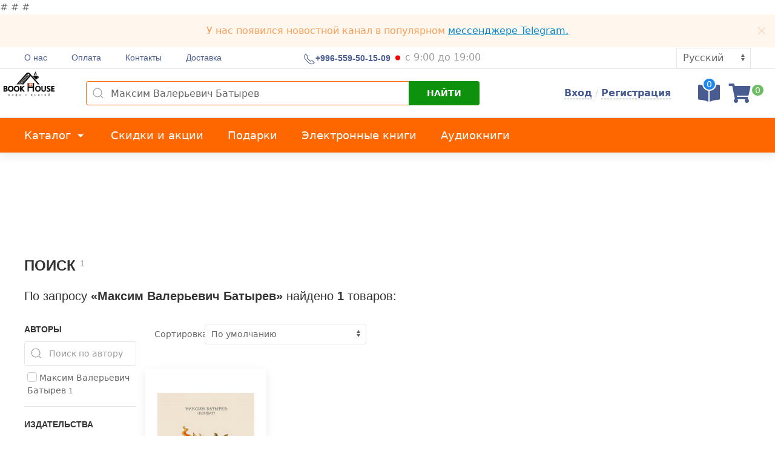

--- FILE ---
content_type: text/html; charset=utf-8
request_url: https://bookhouse.kg/ru/search/?q=%D0%9C%D0%B0%D0%BA%D1%81%D0%B8%D0%BC%20%D0%92%D0%B0%D0%BB%D0%B5%D1%80%D1%8C%D0%B5%D0%B2%D0%B8%D1%87%20%D0%91%D0%B0%D1%82%D1%8B%D1%80%D0%B5%D0%B2
body_size: 144537
content:


<html>
<head>
    <meta charset="utf-8"/>
    <meta http-equiv="X-UA-Compatible" content="IE=8; IE=10; IE=11"/>
    <link rel="alternate" href="https://bookhouse.kg/kg/search/" hreflang="ky"/>
    <link rel="alternate" href="https://bookhouse.kg/ru/search/" hreflang="ru"/>
    <meta http-equiv="Content-Type" content="text/html; charset=UTF-8">
    <title>Максим Валерьевич Батырев -  Книжный магазин BookHouse</title>
    <meta name="title" content="Максим Валерьевич Батырев - Книжный магазин BookHouse" />
    <meta name="description" content="Максим Валерьевич Батырев - Книжный магазин BookHouse. Купить книги в интернет-магазине BookHouse.kg. Книги по низким ценам с доставкой по Кыргызстану. Звоните по номеру: +996-559-50-15-09. Книга книги Бишкек, Кыргызстан." />
    <link rel="canonical" href="https://bookhouse.kg/ru/search/" />
    <link rel="image_src" type="image/jpeg" href="https://bookhouse.kg/static/images/logo-01.png">
    <meta property="og:url" content="https://bookhouse.kg/ru/search/" />
    <meta property="og:title" content="Максим Валерьевич Батырев - Книжный магазин BookHouse"/>
    <meta property="og:description" content="Максим Валерьевич Батырев - Книжный магазин BookHouse. Купить книги в интернет-магазине BookHouse.kg. Книги по низким ценам с доставкой по Кыргызстану. Звоните по номеру: +996-559-50-15-09. Книга книги Бишкек, Кыргызстан."/>
    <meta property="og:image" content="https://bookhouse.kg/static/images/logo-01.png"/>
    <meta property="og:site_name" content="bookhouse.kg">
    <base href="https://bookhouse.kg/">
    <meta name="viewport" content="width=device-width, initial-scale=1.0, maximum-scale=1.0, user-scalable=no"/>
    <meta name="author" content="Chyngyz Malikov (Чынгыз Маликов)">
    <link rel="icon" type="image/png" href="/static/images/favicon.ico">
    <link rel="shortcut icon" href="/static/images/favicon.ico" type="image/png"/>
    <link rel="stylesheet" href="/static/css/uikit.min.css?version=1.3">
    <link rel="stylesheet" href="/static/css/all.css">
    <link rel="stylesheet" href="/static/css/common.css?version=1.4.8">
    <script src="/static/js/jquery-3.1.0.min.js"></script>
    <script src="/static/js/uikit.min.js"></script>
    <script src="/static/js/uikit-icons.min.js"></script>
    <script src="/static/js/jquery.cookie.js"></script>
    <script src="/static/js/cart.js?version=2.1"></script>
    <script src="/static/js/rater.js?version=1.0"></script>
    <script src="/static/js/common.js?version=1.3.2"></script>
    <!-- Global site tag (gtag.js) - Google Analytics -->
    <script async src="https://www.googletagmanager.com/gtag/js?id=UA-146349829-1"></script>
    <script>
        window.dataLayer = window.dataLayer || [];
        function gtag(){dataLayer.push(arguments);}
        gtag('js', new Date());
        gtag('config', 'UA-146349829-1');
    </script>

   # 
   # <script async src="https://pagead2.googlesyndication.com/pagead/js/adsbygoogle.js?client=ca-pub-2220168949058038"
   #         crossorigin="anonymous"></script>
   # 


    <meta name="yandex-verification" content="c68ad32b9868820c" />

</head>
<script>
    cartURL = '/ru/cart/';
    site_language='ru'
</script>
<body>
<div id="mainLoading"></div>
<script>
    var s_title="Оформить"
</script>
<div class="uk-child-width-expand uk-visible@m uk-heading-divider uk-padding-remove-bottom">
    <div class="uk-alert-warning uk-margin-remove uk-padding-small uk-text-center" uk-alert>
        <a class="uk-alert-close" uk-close></a>
        <p class="uk-margin-remove">
            У нас появился новостной канал в популярном <a style="color: #08c" href="https://t.me/bookhouse_kg" target="_blank" rel="noreferrer"> мессенджере Telegram. </a>

        </p>
    </div>
    <div class="uk-container uk-container-large uk-padding-remove">
        <nav class="uk-navbar-container uk-navbar-transparent" uk-navbar>
            <div class="uk-navbar-left">
                <ul class="uk-navbar-nav uk-margin-left main-navbar">
                    
                    <li class="upnav">
                        <a class="upnav-link" href="/ru/article/1/">
                            О нас
                        </a>
                    </li>
                    
                    <li class="upnav">
                        <a class="upnav-link" href="/ru/article/2/">
                            Оплата
                        </a>
                    </li>
                    
                    <li class="upnav">
                        <a class="upnav-link" href="/ru/article/4/">
                            Контакты
                        </a>
                    </li>
                    
                    <li class="upnav">
                        <a class="upnav-link" href="/ru/article/3/">
                            Доставка
                        </a>
                    </li>
                    
                </ul>
            </div>
            <div class="uk-navbar-center">
                <ul class="uk-navbar-nav">
                    
                    <li class="upnav"><a  class="uk-text-bold uk-padding-remove-right">
                        <i uk-icon="receiver" style="margin-top: 3px;"></i> +996-559-50-15-09
                        <i class="
                        
                        availability_not
                        
                        uk-padding-remove"></i></a>
                    </li>
                    
                    <li>
                        <span class="uk-text-muted uk-padding-remove" style="margin-top: 4px;display: block">
                            
                            с 9:00 до 19:00
                            
                        </span>
                    </li>
                </ul>
            </div>
            <div class="uk-navbar-right uk-padding uk-padding-remove-top uk-padding-remove-bottom">
                <ul class="uk-navbar-nav">
                    <li class="upnav">
                        <div class="uk-form-controls">
                            <select class="uk-select language-select">
                                
                                
                                
                                <option data-lang="/kg/search/?q=%D0%9C%D0%B0%D0%BA%D1%81%D0%B8%D0%BC%20%D0%92%D0%B0%D0%BB%D0%B5%D1%80%D1%8C%D0%B5%D0%B2%D0%B8%D1%87%20%D0%91%D0%B0%D1%82%D1%8B%D1%80%D0%B5%D0%B2" >
                                    
                                    Кыргызча
                                    
                                </option>
                                
                                <option data-lang="/ru/search/?q=%D0%9C%D0%B0%D0%BA%D1%81%D0%B8%D0%BC%20%D0%92%D0%B0%D0%BB%D0%B5%D1%80%D1%8C%D0%B5%D0%B2%D0%B8%D1%87%20%D0%91%D0%B0%D1%82%D1%8B%D1%80%D0%B5%D0%B2"  selected >
                                    
                                    Русский
                                    
                                </option>
                                
                            </select>
                        </div>
                    </li>
                </ul>
            </div>
        </nav>
    </div>
</div>

<div class=" uk-child-width-expand uk-visible@m uk-margin-remove-top uk-heading-divider uk-padding-remove-bottom">
    <div class="uk-container uk-container-large uk-padding-remove">
        <nav class="uk-navbar-container uk-navbar-transparent" uk-navbar>
            <div class="uk-navbar-left">
                <a class="uk-navbar-item uk-logo" href="/ru/"></a>
                <ul class="uk-navbar-nav">
                    <li>
                        <form class="uk-search searchform midnav-search uk-search-default" action="/ru/search/" method="get">
                            <span uk-search-icon></span>

                            <input class="uk-search-input searchText" type="search" autocomplete="off" id="searchText"
                                   placeholder="Поиск книг, авторов..."
                                   name="q" value="Максим Валерьевич Батырев">

                            <div class="uk-card uk-card-default searchdropdown uk-padding-remove" uk-dropdown="offset: 0;mode:click;pos:bottom-justify">
                                <div class="searchLoading"></div>
                                <div class="uk-dropdown-grid uk-child-width-1-1@m uk-text-small searchdropdowninner">
                                    <div class="uk-width-1-1 publisher-search uk-text-uppercase">Популярные издатели</div>
                                    <ul class="uk-nav uk-dropdown-nav searchlist">
                                        
                                        <li class="uk-active">
                                            <a class="cat-link" href="/ru/publisher/20/">
                                                <span class="uk-flex-auto uk-text-truncate uk-padding-small uk-text-emphasis">ACT</span>
                                            </a>
                                        </li>
                                        
                                        <li class="uk-active">
                                            <a class="cat-link" href="/ru/publisher/19/">
                                                <span class="uk-flex-auto uk-text-truncate uk-padding-small uk-text-emphasis">ЭКСМО</span>
                                            </a>
                                        </li>
                                        
                                        <li class="uk-active">
                                            <a class="cat-link" href="/ru/publisher/34/">
                                                <span class="uk-flex-auto uk-text-truncate uk-padding-small uk-text-emphasis">Оку</span>
                                            </a>
                                        </li>
                                        
                                        <li class="uk-active">
                                            <a class="cat-link" href="/ru/publisher/23/">
                                                <span class="uk-flex-auto uk-text-truncate uk-padding-small uk-text-emphasis">St.art LTD</span>
                                            </a>
                                        </li>
                                        
                                        <li class="uk-active">
                                            <a class="cat-link" href="/ru/publisher/52/">
                                                <span class="uk-flex-auto uk-text-truncate uk-padding-small uk-text-emphasis">Лего</span>
                                            </a>
                                        </li>
                                        
                                    </ul>
                                </div>
                            </div>

                            <button type="submit" class="uk-search-icon-flip searchicon btn-green uk-button uk-text-bold">
                                Найти
                            </button>

                        </form>
                    </li>
                </ul>
            </div>
            <div class="uk-navbar-right">
                <div class="uk-padding uk-padding-remove-top uk-padding-remove-left uk-padding-remove-bottom">
                    
                    <a class="sign" href="#" uk-toggle="target: #enter">Вход</a><span style="color: #d8dcde"> / </span>
                    <a class="sign" href="#" uk-toggle="target: #registration">Регистрация</a>
                    

                    
                    <div class="uk-inline  uk-margin-medium-left">
                        <a href="/ru/compare/" class="compare-icon" title="Перейти к сравнивание">
                            <i class="fas fa-book-open fa-2x" aria-hidden="true"></i>
                            <span class="uk-badge compare-badge">0</span>
                        </a>
                    </div>
                    

                    
                    <div class="uk-inline  uk-margin-small-left">
                        <a href="/ru/cart/" class="cart-icon" title="Перейти в корзину">
                            <i class="fa fa-shopping-cart fa-2x" aria-hidden="true"></i>
                            <span class="uk-badge cart-badge">0</span>
                        </a>
                    </div>
                    
                </div>
            </div>
        </nav>
    </div>
</div>

<div class="uk-child-width-expand uk-visible@m uk-margin-remove-top uk-heading-divider uk-padding-remove-bottom botnav uk-background-orange uk-card uk-card-default">
    <div class="uk-container uk-container-large uk-padding-remove">
        <nav class="uk-navbar-container uk-navbar-transparent" uk-navbar>
            <div class="uk-navbar-left uk-margin-left">
                <a href="/ru/catalog/" class="botnav-link">
                    Каталог <span class="uk-icon" uk-icon="triangle-down"></span>
                </a>
                <div class="uk-card uk-card-default uk-padding-remove uk-width-auto"
                     uk-dropdown="offset: 0">
                    <div class="uk-dropdown-grid uk-child-width-1-1@m">
                        <div>
                            <ul class="uk-nav uk-dropdown-nav category-dropdown">
                                <li class="uk-active uk-text-bold uk-position-relative">
                                    <a class="cat-link" href="/ru/ebook/" class="botnav-link">
                                        <span class="uk-flex-auto">
                                        Электронные книги
                                    </span>
                                    </a>
                                </li>
                                <li class="uk-active uk-text-bold uk-position-relative">
                                    <a class="cat-link" href="/ru/abook/" class="botnav-link">
                                        <span class="uk-flex-auto">
                                        Аудиокниги
                                    </span>
                                    </a>
                                </li>
                                
                                <li class="uk-active uk-text-bold uk-position-relative">
                                    <a class="cat-link" href="/ru/catalog/1/"><span class="uk-flex-auto">Исламские книги</span>
                                        <span class="uk-icon uk-margin-small-left" uk-icon="chevron-right"></span>
                                    </a>
                                    <div class="uk-card uk-card-default uk-padding-remove sec-drop"
                                         uk-dropdown="pos: right-top;offset:0;flip:y">
                                        <ul class="uk-nav uk-dropdown-nav category-dropdown">
                                            <li><a href="/ru/catalog/1/" class="uk-nav-header cat-header">Исламские книги</a></li>
                                            
                                            <li><a class="cat-link2" href="/ru/catalog/1/1/">Хадисы</a></li>
                                            
                                            <li><a class="cat-link2" href="/ru/catalog/1/2/">Жизнь Пророка Мухаммада (с.а.в.)</a></li>
                                            
                                            <li><a class="cat-link2" href="/ru/catalog/1/3/">Дуа</a></li>
                                            
                                            <li><a class="cat-link2" href="/ru/catalog/1/4/">Намаз</a></li>
                                            
                                            <li><a class="cat-link2" href="/ru/catalog/1/5/">Сахабы</a></li>
                                            
                                            <li><a class="cat-link2" href="/ru/catalog/1/6/">Вера</a></li>
                                            
                                            <li><a class="cat-link2" href="/ru/catalog/1/7/">Публицистические (Исламские)</a></li>
                                            
                                            <li><a class="cat-link2" href="/ru/catalog/1/8/">Акида</a></li>
                                            
                                            <li><a class="cat-link2" href="/ru/catalog/1/9/">Тасаввуф</a></li>
                                            
                                            <li><a class="cat-link2" href="/ru/catalog/1/11/">Куран и таджвид</a></li>
                                            
                                            <li><a class="cat-link2" href="/ru/catalog/1/10/">Фикх (юриспруденция)</a></li>
                                            
                                            <li><a class="cat-link2" href="/ru/catalog/1/12/">Женщина и Семья</a></li>
                                            
                                            <li><a class="cat-link2" href="/ru/catalog/1/48/">Мужчина и ислам</a></li>
                                            
                                        </ul>
                                    </div>
                                </li>
                                
                                <li class="uk-active uk-text-bold uk-position-relative">
                                    <a class="cat-link" href="/ru/catalog/2/"><span class="uk-flex-auto">Художественная литература</span>
                                        <span class="uk-icon uk-margin-small-left" uk-icon="chevron-right"></span>
                                    </a>
                                    <div class="uk-card uk-card-default uk-padding-remove sec-drop"
                                         uk-dropdown="pos: right-top;offset:0;flip:y">
                                        <ul class="uk-nav uk-dropdown-nav category-dropdown">
                                            <li><a href="/ru/catalog/2/" class="uk-nav-header cat-header">Художественная литература</a></li>
                                            
                                            <li><a class="cat-link2" href="/ru/catalog/2/26/">Проза</a></li>
                                            
                                            <li><a class="cat-link2" href="/ru/catalog/2/54/">Поэма</a></li>
                                            
                                            <li><a class="cat-link2" href="/ru/catalog/2/52/">Сборник</a></li>
                                            
                                            <li><a class="cat-link2" href="/ru/catalog/2/45/">Романы</a></li>
                                            
                                            <li><a class="cat-link2" href="/ru/catalog/2/46/">Детективы, триллеры</a></li>
                                            
                                            <li><a class="cat-link2" href="/ru/catalog/2/39/">Фантастика и фэнтези</a></li>
                                            
                                            <li><a class="cat-link2" href="/ru/catalog/2/40/">Классика</a></li>
                                            
                                            <li><a class="cat-link2" href="/ru/catalog/2/55/">Поэзия</a></li>
                                            
                                            <li><a class="cat-link2" href="/ru/catalog/2/63/">Повесть</a></li>
                                            
                                            <li><a class="cat-link2" href="/ru/catalog/2/49/">Комиксы</a></li>
                                            
                                            <li><a class="cat-link2" href="/ru/catalog/2/43/">Любовные романы</a></li>
                                            
                                        </ul>
                                    </div>
                                </li>
                                
                                <li class="uk-active uk-text-bold uk-position-relative">
                                    <a class="cat-link" href="/ru/catalog/3/"><span class="uk-flex-auto">Нехудожественная литература</span>
                                        <span class="uk-icon uk-margin-small-left" uk-icon="chevron-right"></span>
                                    </a>
                                    <div class="uk-card uk-card-default uk-padding-remove sec-drop"
                                         uk-dropdown="pos: right-top;offset:0;flip:y">
                                        <ul class="uk-nav uk-dropdown-nav category-dropdown">
                                            <li><a href="/ru/catalog/3/" class="uk-nav-header cat-header">Нехудожественная литература</a></li>
                                            
                                            <li><a class="cat-link2" href="/ru/catalog/3/29/">Научная литература</a></li>
                                            
                                            <li><a class="cat-link2" href="/ru/catalog/3/25/">Искусство и фотография</a></li>
                                            
                                            <li><a class="cat-link2" href="/ru/catalog/3/31/">Психология</a></li>
                                            
                                            <li><a class="cat-link2" href="/ru/catalog/3/33/">Развитие ребенка</a></li>
                                            
                                            <li><a class="cat-link2" href="/ru/catalog/3/30/">Биографии</a></li>
                                            
                                            <li><a class="cat-link2" href="/ru/catalog/3/53/">История</a></li>
                                            
                                            <li><a class="cat-link2" href="/ru/catalog/3/60/">Компьютерная литература</a></li>
                                            
                                            <li><a class="cat-link2" href="/ru/catalog/3/61/">Иностранные языки</a></li>
                                            
                                            <li><a class="cat-link2" href="/ru/catalog/3/59/">Саморазвитие</a></li>
                                            
                                            <li><a class="cat-link2" href="/ru/catalog/3/41/">Красота, здоровье и спорт</a></li>
                                            
                                            <li><a class="cat-link2" href="/ru/catalog/3/44/">Публицистика</a></li>
                                            
                                            <li><a class="cat-link2" href="/ru/catalog/3/50/">Историческая литература</a></li>
                                            
                                            <li><a class="cat-link2" href="/ru/catalog/3/75/">Проф. литература</a></li>
                                            
                                            <li><a class="cat-link2" href="/ru/catalog/3/27/">Семья и воспитание</a></li>
                                            
                                            <li><a class="cat-link2" href="/ru/catalog/3/24/">Дом и хобби</a></li>
                                            
                                            <li><a class="cat-link2" href="/ru/catalog/3/74/">Иностранные языки</a></li>
                                            
                                            <li><a class="cat-link2" href="/ru/catalog/3/67/">Информационные технологии</a></li>
                                            
                                            <li><a class="cat-link2" href="/ru/catalog/3/35/">Эзотерика и спиритизм</a></li>
                                            
                                            <li><a class="cat-link2" href="/ru/catalog/3/71/">Искусство и культура</a></li>
                                            
                                            <li><a class="cat-link2" href="/ru/catalog/3/78/">Коммуникация</a></li>
                                            
                                            <li><a class="cat-link2" href="/ru/catalog/3/42/">Кулинария</a></li>
                                            
                                            <li><a class="cat-link2" href="/ru/catalog/3/79/">Философия</a></li>
                                            
                                        </ul>
                                    </div>
                                </li>
                                
                                <li class="uk-active uk-text-bold uk-position-relative">
                                    <a class="cat-link" href="/ru/catalog/6/"><span class="uk-flex-auto">Подарочные сертификаты, карты</span>
                                        <span class="uk-icon uk-margin-small-left" uk-icon="chevron-right"></span>
                                    </a>
                                    <div class="uk-card uk-card-default uk-padding-remove sec-drop"
                                         uk-dropdown="pos: right-top;offset:0;flip:y">
                                        <ul class="uk-nav uk-dropdown-nav category-dropdown">
                                            <li><a href="/ru/catalog/6/" class="uk-nav-header cat-header">Подарочные сертификаты, карты</a></li>
                                            
                                        </ul>
                                    </div>
                                </li>
                                
                                <li class="uk-active uk-text-bold uk-position-relative">
                                    <a class="cat-link" href="/ru/catalog/17/"><span class="uk-flex-auto">Ежедневники, блокноты, календари</span>
                                        <span class="uk-icon uk-margin-small-left" uk-icon="chevron-right"></span>
                                    </a>
                                    <div class="uk-card uk-card-default uk-padding-remove sec-drop"
                                         uk-dropdown="pos: right-top;offset:0;flip:y">
                                        <ul class="uk-nav uk-dropdown-nav category-dropdown">
                                            <li><a href="/ru/catalog/17/" class="uk-nav-header cat-header">Ежедневники, блокноты, календари</a></li>
                                            
                                            <li><a class="cat-link2" href="/ru/catalog/17/76/">Ежедневники, блокноты, календари</a></li>
                                            
                                            <li><a class="cat-link2" href="/ru/catalog/17/77/">Альбом</a></li>
                                            
                                            <li><a class="cat-link2" href="/ru/catalog/17/51/">Блокноты тематические</a></li>
                                            
                                        </ul>
                                    </div>
                                </li>
                                
                                <li class="uk-active uk-text-bold uk-position-relative">
                                    <a class="cat-link" href="/ru/catalog/16/"><span class="uk-flex-auto">Проф. литература</span>
                                        <span class="uk-icon uk-margin-small-left" uk-icon="chevron-right"></span>
                                    </a>
                                    <div class="uk-card uk-card-default uk-padding-remove sec-drop"
                                         uk-dropdown="pos: right-top;offset:0;flip:y">
                                        <ul class="uk-nav uk-dropdown-nav category-dropdown">
                                            <li><a href="/ru/catalog/16/" class="uk-nav-header cat-header">Проф. литература</a></li>
                                            
                                        </ul>
                                    </div>
                                </li>
                                
                                <li class="uk-active uk-text-bold uk-position-relative">
                                    <a class="cat-link" href="/ru/catalog/4/"><span class="uk-flex-auto">Бизнес - Литература</span>
                                        <span class="uk-icon uk-margin-small-left" uk-icon="chevron-right"></span>
                                    </a>
                                    <div class="uk-card uk-card-default uk-padding-remove sec-drop"
                                         uk-dropdown="pos: right-top;offset:0;flip:y">
                                        <ul class="uk-nav uk-dropdown-nav category-dropdown">
                                            <li><a href="/ru/catalog/4/" class="uk-nav-header cat-header">Бизнес - Литература</a></li>
                                            
                                            <li><a class="cat-link2" href="/ru/catalog/4/37/">Инвестиция</a></li>
                                            
                                            <li><a class="cat-link2" href="/ru/catalog/4/36/">Бизнес образование</a></li>
                                            
                                            <li><a class="cat-link2" href="/ru/catalog/4/32/">Навыки</a></li>
                                            
                                            <li><a class="cat-link2" href="/ru/catalog/4/34/">Управление персоналом</a></li>
                                            
                                            <li><a class="cat-link2" href="/ru/catalog/4/23/">Логистика</a></li>
                                            
                                            <li><a class="cat-link2" href="/ru/catalog/4/22/">Бухгалтерия. Налоги. Аудит</a></li>
                                            
                                            <li><a class="cat-link2" href="/ru/catalog/4/18/">Экономика</a></li>
                                            
                                            <li><a class="cat-link2" href="/ru/catalog/4/21/">HR. Делопроизводство</a></li>
                                            
                                            <li><a class="cat-link2" href="/ru/catalog/4/17/">Психология бизнеса</a></li>
                                            
                                            <li><a class="cat-link2" href="/ru/catalog/4/15/">Менеджмент</a></li>
                                            
                                            <li><a class="cat-link2" href="/ru/catalog/4/16/">Маркетинг и Реклама</a></li>
                                            
                                            <li><a class="cat-link2" href="/ru/catalog/4/19/">Продажи</a></li>
                                            
                                            <li><a class="cat-link2" href="/ru/catalog/4/38/">Финансы</a></li>
                                            
                                            <li><a class="cat-link2" href="/ru/catalog/4/20/">Банковское дело. Финансы</a></li>
                                            
                                            <li><a class="cat-link2" href="/ru/catalog/4/68/">Предпринимательство</a></li>
                                            
                                        </ul>
                                    </div>
                                </li>
                                
                                <li class="uk-active uk-text-bold uk-position-relative">
                                    <a class="cat-link" href="/ru/catalog/7/"><span class="uk-flex-auto">Учебно-методическая литература</span>
                                        <span class="uk-icon uk-margin-small-left" uk-icon="chevron-right"></span>
                                    </a>
                                    <div class="uk-card uk-card-default uk-padding-remove sec-drop"
                                         uk-dropdown="pos: right-top;offset:0;flip:y">
                                        <ul class="uk-nav uk-dropdown-nav category-dropdown">
                                            <li><a href="/ru/catalog/7/" class="uk-nav-header cat-header">Учебно-методическая литература</a></li>
                                            
                                            <li><a class="cat-link2" href="/ru/catalog/7/80/">Словарь</a></li>
                                            
                                        </ul>
                                    </div>
                                </li>
                                
                                <li class="uk-active uk-text-bold uk-position-relative">
                                    <a class="cat-link" href="/ru/catalog/5/"><span class="uk-flex-auto">Детская литература</span>
                                        <span class="uk-icon uk-margin-small-left" uk-icon="chevron-right"></span>
                                    </a>
                                    <div class="uk-card uk-card-default uk-padding-remove sec-drop"
                                         uk-dropdown="pos: right-top;offset:0;flip:y">
                                        <ul class="uk-nav uk-dropdown-nav category-dropdown">
                                            <li><a href="/ru/catalog/5/" class="uk-nav-header cat-header">Детская литература</a></li>
                                            
                                            <li><a class="cat-link2" href="/ru/catalog/5/13/">Книги для детей</a></li>
                                            
                                            <li><a class="cat-link2" href="/ru/catalog/5/57/">Детский детектив</a></li>
                                            
                                            <li><a class="cat-link2" href="/ru/catalog/5/58/">Энциклопедия</a></li>
                                            
                                            <li><a class="cat-link2" href="/ru/catalog/5/28/">Детская литература</a></li>
                                            
                                        </ul>
                                    </div>
                                </li>
                                
                                <li class="uk-active uk-text-bold uk-position-relative">
                                    <a class="cat-link" href="/ru/catalog/11/"><span class="uk-flex-auto">Книги для подростков</span>
                                        <span class="uk-icon uk-margin-small-left" uk-icon="chevron-right"></span>
                                    </a>
                                    <div class="uk-card uk-card-default uk-padding-remove sec-drop"
                                         uk-dropdown="pos: right-top;offset:0;flip:y">
                                        <ul class="uk-nav uk-dropdown-nav category-dropdown">
                                            <li><a href="/ru/catalog/11/" class="uk-nav-header cat-header">Книги для подростков</a></li>
                                            
                                            <li><a class="cat-link2" href="/ru/catalog/11/66/">Книги для подростков</a></li>
                                            
                                        </ul>
                                    </div>
                                </li>
                                
                                <li class="uk-active uk-text-bold uk-position-relative">
                                    <a class="cat-link" href="/ru/catalog/14/"><span class="uk-flex-auto">Медицина и здоровье</span>
                                        <span class="uk-icon uk-margin-small-left" uk-icon="chevron-right"></span>
                                    </a>
                                    <div class="uk-card uk-card-default uk-padding-remove sec-drop"
                                         uk-dropdown="pos: right-top;offset:0;flip:y">
                                        <ul class="uk-nav uk-dropdown-nav category-dropdown">
                                            <li><a href="/ru/catalog/14/" class="uk-nav-header cat-header">Медицина и здоровье</a></li>
                                            
                                            <li><a class="cat-link2" href="/ru/catalog/14/70/">Медицина и здоровье</a></li>
                                            
                                        </ul>
                                    </div>
                                </li>
                                
                            </ul>
                        </div>
                    </div>
                </div>
                <a href="/ru/sales/" class="botnav-link">
                    Скидки и акции
                </a>
                <a href="" class="botnav-link">
                    Подарки
                </a>
                <a href="/ru/ebook/" class="botnav-link">
                    Электронные книги
                </a>
                <a href="/ru/abook/" class="botnav-link">
                    Аудиокниги
                </a>
            </div>
        </nav>
    </div>
</div>

<div class=" uk-child-width-expand uk-hidden@m uk-margin-remove-top uk-heading-divider
    uk-padding-remove-bottom uk-background-muted divider mob-sticky">
    <div class="uk-alert-warning uk-margin-remove uk-padding-small uk-text-center" uk-alert>
        <a class="uk-alert-close" uk-close></a>
        <p class="uk-margin-remove">
            У нас появился новостной канал в популярном <a style="color: #08c" href="https://t.me/bookhouse_kg" target="_blank" rel="noreferrer"> мессенджере Telegram. </a>

        </p>
    </div>
    <div class="uk-container uk-container-large uk-padding-remove">
        <nav class="uk-navbar-container uk-navbar-transparent">
            <div class="uk-navbar-left mob-nav">
                <a class="uk-navbar-item uk-logo mob-header mob_menus" href="/ru/"></a>
                <div class="uk-width-expand uk-grid uk-text-center uk-margin-remove">

                    <div class="mob-header mob_menus uk-width-expand uk-padding-remove">
                        <div class="menu-item">
                        <div class="menu-block">
                            <svg class="menu__icon" width="24" height="25">
                                <svg xmlns="http://www.w3.org/2000/svg" viewBox="0 0 24 25" width="100%" height="100%"><g fill-rule="evenodd"><path d="M2.313 1.45a.5.5 0 0 0-.5.5v21a.5.5 0 0 0 .5.5h4a.5.5 0 0 0 .5-.5v-21a.5.5 0 0 0-.5-.5h-4zm4 23h-4c-.828 0-1.5-.673-1.5-1.5v-21c0-.827.673-1.5 1.5-1.5h4c.827 0 1.5.673 1.5 1.5v21c0 .827-.673 1.5-1.5 1.5z"></path><path d="M4.313 20.45a.5.5 0 1 0 .001 1.002.5.5 0 0 0-.002-1.002m0 2c-.827 0-1.5-.673-1.5-1.5s.674-1.5 1.5-1.5c.827 0 1.5.673 1.5 1.5s-.673 1.5-1.5 1.5m6.001-21a.5.5 0 0 0-.5.5v21a.5.5 0 0 0 .5.5h4a.5.5 0 0 0 .5-.5v-21a.5.5 0 0 0-.5-.5h-4zm4 23h-4c-.828 0-1.5-.673-1.5-1.5v-21c0-.827.672-1.5 1.5-1.5h4c.826 0 1.5.673 1.5 1.5v21c0 .827-.674 1.5-1.5 1.5z"></path><path d="M12.313 20.45a.5.5 0 1 0 .001 1.002.5.5 0 0 0-.002-1.002m0 2c-.826 0-1.5-.673-1.5-1.5s.674-1.5 1.5-1.5a1.501 1.501 0 0 1 0 3m6.001-21a.5.5 0 0 0-.5.5v21a.5.5 0 0 0 .5.5h4a.5.5 0 0 0 .5-.5v-21a.5.5 0 0 0-.5-.5h-4zm4 23h-4c-.828 0-1.5-.673-1.5-1.5v-21c0-.827.672-1.5 1.5-1.5h4c.827 0 1.5.673 1.5 1.5v21c0 .827-.673 1.5-1.5 1.5z"></path><path d="M20.313 20.45a.5.5 0 1 0 .001 1.002.5.5 0 0 0-.002-1.002m0 2c-.827 0-1.5-.673-1.5-1.5s.673-1.5 1.5-1.5a1.501 1.501 0 0 1 0 3m-16.5-14h1v-5h-1v5zm1.5 1h-2a.5.5 0 0 1-.5-.5v-6a.5.5 0 0 1 .5-.5h2a.5.5 0 0 1 .5.5v6a.5.5 0 0 1-.5.5zm6.5-1h1v-5h-1v5zm1.5 1h-2a.5.5 0 0 1-.5-.5v-6a.5.5 0 0 1 .5-.5h2a.5.5 0 0 1 .5.5v6a.5.5 0 0 1-.5.5zm6.5-1h1v-5h-1v5zm1.5 1h-2a.5.5 0 0 1-.5-.5v-6a.5.5 0 0 1 .5-.5h2a.5.5 0 0 1 .5.5v6a.5.5 0 0 1-.5.5z"></path></g></svg>
                            </svg>
                        </div>
                        <div class="menu__text">Каталог</div>
                            </div>
                        <div class="close-menu">
                            <div class="menu-block">
                                <span class="uk-icon" uk-icon="icon: close; ratio: 1.3"></span>
                            </div>
                            <div class="menu__text">Закрыть</div>
                        </div>
                    </div>
                    <div class="uk-navbar-dropdown uk-background-muted uk-text-left mob-dropdown"
                         uk-drop="boundary: !nav; offset:0; boundary-align: true; pos: bottom-justify;mode:click">
                    <div class="uk-text-center uk-text-bold uk-background-orange">
                        <h5 class="uk-margin-remove uk-text-white uk-text-bold uk-padding-10">Каталог</h5>
                    </div>
                        <div class="uk-width-expand uk-grid uk-text-center uk-margin-remove uk-background-default">
                            <li class="uk-padding-small uk-heading-divider uk-width-1-1 uk-margin-remove uk-text-left uk-text-bold uk-text-bold">
                                <a class="uk-text-left" href="/ru/ebook/">Электронные книги</a>
                            </li>
                            <li class="uk-padding-small uk-heading-divider uk-width-1-1 uk-margin-remove uk-text-left uk-text-bold uk-text-bold">
                                <a class="uk-text-left" href="/ru/abook/">Аудиокниги</a>
                            </li>
                            <ul class="uk-width-1-1" uk-accordion>
                        
                        <li class="uk-padding-small uk-heading-divider uk-margin-remove">
                            <a class="uk-accordion-title uk-text-left" href="#">Исламские книги</a>
                            <div class="uk-accordion-content uk-padding-small uk-padding-remove-top uk-padding-remove-bottom">
                                <div class="uk-child-width-1-1 uk-text-left uk-grid uk-margin-remove">
                                    
                                    <a class="uk-margin-small-bottom uk-padding-remove" href="/ru/catalog/1/1/">Хадисы</a>
                                    
                                    <a class="uk-margin-small-bottom uk-padding-remove" href="/ru/catalog/1/2/">Жизнь Пророка Мухаммада (с.а.в.)</a>
                                    
                                    <a class="uk-margin-small-bottom uk-padding-remove" href="/ru/catalog/1/3/">Дуа</a>
                                    
                                    <a class="uk-margin-small-bottom uk-padding-remove" href="/ru/catalog/1/4/">Намаз</a>
                                    
                                    <a class="uk-margin-small-bottom uk-padding-remove" href="/ru/catalog/1/5/">Сахабы</a>
                                    
                                    <a class="uk-margin-small-bottom uk-padding-remove" href="/ru/catalog/1/6/">Вера</a>
                                    
                                    <a class="uk-margin-small-bottom uk-padding-remove" href="/ru/catalog/1/7/">Публицистические (Исламские)</a>
                                    
                                    <a class="uk-margin-small-bottom uk-padding-remove" href="/ru/catalog/1/8/">Акида</a>
                                    
                                    <a class="uk-margin-small-bottom uk-padding-remove" href="/ru/catalog/1/9/">Тасаввуф</a>
                                    
                                    <a class="uk-margin-small-bottom uk-padding-remove" href="/ru/catalog/1/11/">Куран и таджвид</a>
                                    
                                    <a class="uk-margin-small-bottom uk-padding-remove" href="/ru/catalog/1/10/">Фикх (юриспруденция)</a>
                                    
                                    <a class="uk-margin-small-bottom uk-padding-remove" href="/ru/catalog/1/12/">Женщина и Семья</a>
                                    
                                    <a class="uk-margin-small-bottom uk-padding-remove" href="/ru/catalog/1/48/">Мужчина и ислам</a>
                                    
                                </div>
                            </div>
                        </li>
                        
                        <li class="uk-padding-small uk-heading-divider uk-margin-remove">
                            <a class="uk-accordion-title uk-text-left" href="#">Художественная литература</a>
                            <div class="uk-accordion-content uk-padding-small uk-padding-remove-top uk-padding-remove-bottom">
                                <div class="uk-child-width-1-1 uk-text-left uk-grid uk-margin-remove">
                                    
                                    <a class="uk-margin-small-bottom uk-padding-remove" href="/ru/catalog/2/26/">Проза</a>
                                    
                                    <a class="uk-margin-small-bottom uk-padding-remove" href="/ru/catalog/2/54/">Поэма</a>
                                    
                                    <a class="uk-margin-small-bottom uk-padding-remove" href="/ru/catalog/2/52/">Сборник</a>
                                    
                                    <a class="uk-margin-small-bottom uk-padding-remove" href="/ru/catalog/2/45/">Романы</a>
                                    
                                    <a class="uk-margin-small-bottom uk-padding-remove" href="/ru/catalog/2/46/">Детективы, триллеры</a>
                                    
                                    <a class="uk-margin-small-bottom uk-padding-remove" href="/ru/catalog/2/39/">Фантастика и фэнтези</a>
                                    
                                    <a class="uk-margin-small-bottom uk-padding-remove" href="/ru/catalog/2/40/">Классика</a>
                                    
                                    <a class="uk-margin-small-bottom uk-padding-remove" href="/ru/catalog/2/55/">Поэзия</a>
                                    
                                    <a class="uk-margin-small-bottom uk-padding-remove" href="/ru/catalog/2/63/">Повесть</a>
                                    
                                    <a class="uk-margin-small-bottom uk-padding-remove" href="/ru/catalog/2/49/">Комиксы</a>
                                    
                                    <a class="uk-margin-small-bottom uk-padding-remove" href="/ru/catalog/2/43/">Любовные романы</a>
                                    
                                </div>
                            </div>
                        </li>
                        
                        <li class="uk-padding-small uk-heading-divider uk-margin-remove">
                            <a class="uk-accordion-title uk-text-left" href="#">Нехудожественная литература</a>
                            <div class="uk-accordion-content uk-padding-small uk-padding-remove-top uk-padding-remove-bottom">
                                <div class="uk-child-width-1-1 uk-text-left uk-grid uk-margin-remove">
                                    
                                    <a class="uk-margin-small-bottom uk-padding-remove" href="/ru/catalog/3/29/">Научная литература</a>
                                    
                                    <a class="uk-margin-small-bottom uk-padding-remove" href="/ru/catalog/3/25/">Искусство и фотография</a>
                                    
                                    <a class="uk-margin-small-bottom uk-padding-remove" href="/ru/catalog/3/31/">Психология</a>
                                    
                                    <a class="uk-margin-small-bottom uk-padding-remove" href="/ru/catalog/3/33/">Развитие ребенка</a>
                                    
                                    <a class="uk-margin-small-bottom uk-padding-remove" href="/ru/catalog/3/30/">Биографии</a>
                                    
                                    <a class="uk-margin-small-bottom uk-padding-remove" href="/ru/catalog/3/53/">История</a>
                                    
                                    <a class="uk-margin-small-bottom uk-padding-remove" href="/ru/catalog/3/60/">Компьютерная литература</a>
                                    
                                    <a class="uk-margin-small-bottom uk-padding-remove" href="/ru/catalog/3/61/">Иностранные языки</a>
                                    
                                    <a class="uk-margin-small-bottom uk-padding-remove" href="/ru/catalog/3/59/">Саморазвитие</a>
                                    
                                    <a class="uk-margin-small-bottom uk-padding-remove" href="/ru/catalog/3/41/">Красота, здоровье и спорт</a>
                                    
                                    <a class="uk-margin-small-bottom uk-padding-remove" href="/ru/catalog/3/44/">Публицистика</a>
                                    
                                    <a class="uk-margin-small-bottom uk-padding-remove" href="/ru/catalog/3/50/">Историческая литература</a>
                                    
                                    <a class="uk-margin-small-bottom uk-padding-remove" href="/ru/catalog/3/75/">Проф. литература</a>
                                    
                                    <a class="uk-margin-small-bottom uk-padding-remove" href="/ru/catalog/3/27/">Семья и воспитание</a>
                                    
                                    <a class="uk-margin-small-bottom uk-padding-remove" href="/ru/catalog/3/24/">Дом и хобби</a>
                                    
                                    <a class="uk-margin-small-bottom uk-padding-remove" href="/ru/catalog/3/74/">Иностранные языки</a>
                                    
                                    <a class="uk-margin-small-bottom uk-padding-remove" href="/ru/catalog/3/67/">Информационные технологии</a>
                                    
                                    <a class="uk-margin-small-bottom uk-padding-remove" href="/ru/catalog/3/35/">Эзотерика и спиритизм</a>
                                    
                                    <a class="uk-margin-small-bottom uk-padding-remove" href="/ru/catalog/3/71/">Искусство и культура</a>
                                    
                                    <a class="uk-margin-small-bottom uk-padding-remove" href="/ru/catalog/3/78/">Коммуникация</a>
                                    
                                    <a class="uk-margin-small-bottom uk-padding-remove" href="/ru/catalog/3/42/">Кулинария</a>
                                    
                                    <a class="uk-margin-small-bottom uk-padding-remove" href="/ru/catalog/3/79/">Философия</a>
                                    
                                </div>
                            </div>
                        </li>
                        
                        <li class="uk-padding-small uk-heading-divider uk-margin-remove">
                            <a class="uk-accordion-title uk-text-left" href="#">Подарочные сертификаты, карты</a>
                            <div class="uk-accordion-content uk-padding-small uk-padding-remove-top uk-padding-remove-bottom">
                                <div class="uk-child-width-1-1 uk-text-left uk-grid uk-margin-remove">
                                    
                                </div>
                            </div>
                        </li>
                        
                        <li class="uk-padding-small uk-heading-divider uk-margin-remove">
                            <a class="uk-accordion-title uk-text-left" href="#">Ежедневники, блокноты, календари</a>
                            <div class="uk-accordion-content uk-padding-small uk-padding-remove-top uk-padding-remove-bottom">
                                <div class="uk-child-width-1-1 uk-text-left uk-grid uk-margin-remove">
                                    
                                    <a class="uk-margin-small-bottom uk-padding-remove" href="/ru/catalog/17/76/">Ежедневники, блокноты, календари</a>
                                    
                                    <a class="uk-margin-small-bottom uk-padding-remove" href="/ru/catalog/17/77/">Альбом</a>
                                    
                                    <a class="uk-margin-small-bottom uk-padding-remove" href="/ru/catalog/17/51/">Блокноты тематические</a>
                                    
                                </div>
                            </div>
                        </li>
                        
                        <li class="uk-padding-small uk-heading-divider uk-margin-remove">
                            <a class="uk-accordion-title uk-text-left" href="#">Проф. литература</a>
                            <div class="uk-accordion-content uk-padding-small uk-padding-remove-top uk-padding-remove-bottom">
                                <div class="uk-child-width-1-1 uk-text-left uk-grid uk-margin-remove">
                                    
                                </div>
                            </div>
                        </li>
                        
                        <li class="uk-padding-small uk-heading-divider uk-margin-remove">
                            <a class="uk-accordion-title uk-text-left" href="#">Бизнес - Литература</a>
                            <div class="uk-accordion-content uk-padding-small uk-padding-remove-top uk-padding-remove-bottom">
                                <div class="uk-child-width-1-1 uk-text-left uk-grid uk-margin-remove">
                                    
                                    <a class="uk-margin-small-bottom uk-padding-remove" href="/ru/catalog/4/37/">Инвестиция</a>
                                    
                                    <a class="uk-margin-small-bottom uk-padding-remove" href="/ru/catalog/4/36/">Бизнес образование</a>
                                    
                                    <a class="uk-margin-small-bottom uk-padding-remove" href="/ru/catalog/4/32/">Навыки</a>
                                    
                                    <a class="uk-margin-small-bottom uk-padding-remove" href="/ru/catalog/4/34/">Управление персоналом</a>
                                    
                                    <a class="uk-margin-small-bottom uk-padding-remove" href="/ru/catalog/4/23/">Логистика</a>
                                    
                                    <a class="uk-margin-small-bottom uk-padding-remove" href="/ru/catalog/4/22/">Бухгалтерия. Налоги. Аудит</a>
                                    
                                    <a class="uk-margin-small-bottom uk-padding-remove" href="/ru/catalog/4/18/">Экономика</a>
                                    
                                    <a class="uk-margin-small-bottom uk-padding-remove" href="/ru/catalog/4/21/">HR. Делопроизводство</a>
                                    
                                    <a class="uk-margin-small-bottom uk-padding-remove" href="/ru/catalog/4/17/">Психология бизнеса</a>
                                    
                                    <a class="uk-margin-small-bottom uk-padding-remove" href="/ru/catalog/4/15/">Менеджмент</a>
                                    
                                    <a class="uk-margin-small-bottom uk-padding-remove" href="/ru/catalog/4/16/">Маркетинг и Реклама</a>
                                    
                                    <a class="uk-margin-small-bottom uk-padding-remove" href="/ru/catalog/4/19/">Продажи</a>
                                    
                                    <a class="uk-margin-small-bottom uk-padding-remove" href="/ru/catalog/4/38/">Финансы</a>
                                    
                                    <a class="uk-margin-small-bottom uk-padding-remove" href="/ru/catalog/4/20/">Банковское дело. Финансы</a>
                                    
                                    <a class="uk-margin-small-bottom uk-padding-remove" href="/ru/catalog/4/68/">Предпринимательство</a>
                                    
                                </div>
                            </div>
                        </li>
                        
                        <li class="uk-padding-small uk-heading-divider uk-margin-remove">
                            <a class="uk-accordion-title uk-text-left" href="#">Учебно-методическая литература</a>
                            <div class="uk-accordion-content uk-padding-small uk-padding-remove-top uk-padding-remove-bottom">
                                <div class="uk-child-width-1-1 uk-text-left uk-grid uk-margin-remove">
                                    
                                    <a class="uk-margin-small-bottom uk-padding-remove" href="/ru/catalog/7/80/">Словарь</a>
                                    
                                </div>
                            </div>
                        </li>
                        
                        <li class="uk-padding-small uk-heading-divider uk-margin-remove">
                            <a class="uk-accordion-title uk-text-left" href="#">Детская литература</a>
                            <div class="uk-accordion-content uk-padding-small uk-padding-remove-top uk-padding-remove-bottom">
                                <div class="uk-child-width-1-1 uk-text-left uk-grid uk-margin-remove">
                                    
                                    <a class="uk-margin-small-bottom uk-padding-remove" href="/ru/catalog/5/13/">Книги для детей</a>
                                    
                                    <a class="uk-margin-small-bottom uk-padding-remove" href="/ru/catalog/5/57/">Детский детектив</a>
                                    
                                    <a class="uk-margin-small-bottom uk-padding-remove" href="/ru/catalog/5/58/">Энциклопедия</a>
                                    
                                    <a class="uk-margin-small-bottom uk-padding-remove" href="/ru/catalog/5/28/">Детская литература</a>
                                    
                                </div>
                            </div>
                        </li>
                        
                        <li class="uk-padding-small uk-heading-divider uk-margin-remove">
                            <a class="uk-accordion-title uk-text-left" href="#">Книги для подростков</a>
                            <div class="uk-accordion-content uk-padding-small uk-padding-remove-top uk-padding-remove-bottom">
                                <div class="uk-child-width-1-1 uk-text-left uk-grid uk-margin-remove">
                                    
                                    <a class="uk-margin-small-bottom uk-padding-remove" href="/ru/catalog/11/66/">Книги для подростков</a>
                                    
                                </div>
                            </div>
                        </li>
                        
                        <li class="uk-padding-small uk-heading-divider uk-margin-remove">
                            <a class="uk-accordion-title uk-text-left" href="#">Медицина и здоровье</a>
                            <div class="uk-accordion-content uk-padding-small uk-padding-remove-top uk-padding-remove-bottom">
                                <div class="uk-child-width-1-1 uk-text-left uk-grid uk-margin-remove">
                                    
                                    <a class="uk-margin-small-bottom uk-padding-remove" href="/ru/catalog/14/70/">Медицина и здоровье</a>
                                    
                                </div>
                            </div>
                        </li>
                        

                    </ul>
                        </div>
                </div>

                    <div class="mob-header mob_menus uk-width-expand uk-padding-remove"  style="position: relative">
                        <a href="/ru/cart/" class="cart-icon">
                        <div class="menu-block">
                            <div>
                                <span class="uk-icon" uk-icon="icon: cart; ratio: 1.3"></span>
                                <span class="uk-badge cart-badge">0</span>
                            </div>
                        </div>
                        <div class="menu__text">Корзина</div>
                            </a>
                        <div class="close-menu">
                            <div class="menu-block">
                                <span class="uk-icon" uk-icon="icon: close; ratio: 1.3"></span>
                            </div>
                            <div class="menu__text">Закрыть</div>
                        </div>
                    </div>

                    <div class="mob-header mob_menus uk-width-expand uk-padding-remove">
                        <div class="menu-item">
                            <div class="menu-block">
                                <span class="uk-icon" uk-icon="icon: search; ratio: 1.3"></span>
                            </div>
                            <div class="menu__text">Поиск</div>
                        </div>
                        <div class="close-menu">
                            <div class="menu-block">
                                <span class="uk-icon" uk-icon="icon: close; ratio: 1.3"></span>
                            </div>
                            <div class="menu__text">Закрыть</div>
                        </div>
                    </div>
                    <div class="uk-navbar-dropdown uk-background-muted uk-text-left mob-dropdown" uk-drop="boundary: !nav; offset:0; boundary-align: true; pos: bottom-justify;mode:click">
                    <div class="uk-text-center uk-text-bold uk-background-orange">
                        <h5 class="uk-margin-remove uk-text-white uk-padding-10 uk-text-bold">Поиск</h5>
                    </div>
                        <div class="uk-width-expand uk-grid uk-text-center uk-margin-remove uk-background-default">
                            <ul class="uk-navbar-nav uk-padding-small uk-width-1-1">
                                <li class="uk-width-1-1">
                                    <form class="uk-search searchform uk-search-default uk-width-1-1" action="/ru/search/" method="get">
                                        <input class="uk-search-input searchText" type="search" autocomplete="off"
                                             placeholder="Поиск книг, авторов..."
                                            name="q" value="Максим Валерьевич Батырев">
                                        <div class="uk-card uk-card-default searchdropdown uk-padding-remove" uk-dropdown="offset: 0;mode:click;pos:bottom-justify">
                                            <div class="searchLoading"></div>
                                            <div class="uk-dropdown-grid uk-child-width-1-1@m uk-text-small searchdropdowninner uk-text-left">
                                                <div class="uk-width-1-1 publisher-search uk-text-uppercase">Популярные издатели</div>
                                                <ul class="uk-nav uk-dropdown-nav searchlist">
                                                    
                                                    <li class="uk-active">
                                                        <a class="cat-link" href="/ru/publisher/20/">
                                                            <span class="uk-flex-auto uk-text-truncate uk-padding-small uk-text-emphasis">ACT</span>
                                                        </a>
                                                    </li>
                                                    
                                                    <li class="uk-active">
                                                        <a class="cat-link" href="/ru/publisher/19/">
                                                            <span class="uk-flex-auto uk-text-truncate uk-padding-small uk-text-emphasis">ЭКСМО</span>
                                                        </a>
                                                    </li>
                                                    
                                                    <li class="uk-active">
                                                        <a class="cat-link" href="/ru/publisher/34/">
                                                            <span class="uk-flex-auto uk-text-truncate uk-padding-small uk-text-emphasis">Оку</span>
                                                        </a>
                                                    </li>
                                                    
                                                    <li class="uk-active">
                                                        <a class="cat-link" href="/ru/publisher/23/">
                                                            <span class="uk-flex-auto uk-text-truncate uk-padding-small uk-text-emphasis">St.art LTD</span>
                                                        </a>
                                                    </li>
                                                    
                                                    <li class="uk-active">
                                                        <a class="cat-link" href="/ru/publisher/52/">
                                                            <span class="uk-flex-auto uk-text-truncate uk-padding-small uk-text-emphasis">Лего</span>
                                                        </a>
                                                    </li>
                                                    
                                                </ul>
                                            </div>
                                        </div>
                                        <button type="submit" class="searchicon btn-green uk-button">
                                            <span class="uk-icon" uk-icon="icon:search"></span>
                                        </button>
                                    </form>
                                </li>
                            </ul>
                        </div>
                </div>

                    <div class="mob-header mob_menus uk-width-expand uk-padding-remove">
                        <div class="menu-item">
                        <div class="menu-block">
                            <svg class="menu__icon" width="24" height="6">
                                <svg xmlns="http://www.w3.org/2000/svg" viewBox="0 0 24 6" id="more" width="100%" height="100%"><path d="M3 1c-1.103 0-2 .898-2 2 0 1.102.897 2 2 2 1.102 0 2-.898 2-2 0-1.102-.898-2-2-2m0 5C1.346 6 0 4.654 0 3s1.346-3 3-3 3 1.346 3 3-1.346 3-3 3m9-5c-1.103 0-2 .898-2 2 0 1.102.897 2 2 2 1.102 0 2-.898 2-2 0-1.102-.898-2-2-2m0 5c-1.654 0-3-1.346-3-3s1.346-3 3-3 3 1.346 3 3-1.346 3-3 3m9-5c-1.103 0-2 .898-2 2 0 1.102.897 2 2 2 1.102 0 2-.898 2-2 0-1.102-.898-2-2-2m0 5c-1.654 0-3-1.346-3-3s1.346-3 3-3 3 1.346 3 3-1.346 3-3 3" fill-rule="evenodd"></path></svg>
                            </svg>
                        </div>
                        <div class="menu__text">Еще</div>
                            </div>
                        <div class="close-menu">
                            <div class="menu-block">
                                <span class="uk-icon" uk-icon="icon: close; ratio: 1.3"></span>
                            </div>
                            <div class="menu__text">Закрыть</div>
                        </div>
                    </div>
                    <div class="uk-navbar-dropdown uk-background-muted uk-text-left mob-dropdown mob-dropdown-extra"
                         uk-drop="boundary: !nav; offset:0; boundary-align: true; pos: bottom-justify;;mode:click">
                    <div class="uk-text-center uk-text-bold uk-background-orange">
                        <h5 class="uk-margin-remove uk-text-white uk-text-bold uk-padding-10">Еще</h5>
                    </div>
                        
                        <div class="uk-width-expand uk-grid uk-text-center uk-margin-remove uk-background-default">
                            <div class="mobdropitem uk-width-auto uk-grid uk-text-center uk-margin-remove uk-padding uk-padding-remove-top uk-padding-remove-bottom">
                               <a class="uk-padding-small" href="#" uk-toggle="target: #enter"><span class="uk-icon" uk-icon="icon: sign-in;ratio: 1"></span> Вход</a>
                            </div>
                            <div class="mobdropitem uk-width-expand uk-grid uk-text-center uk-margin-remove">
                                <a class="uk-padding-small" href="#" uk-toggle="target: #registration"><span class="uk-icon" uk-icon="icon: users;ratio: 1"></span> Регистрация</a>
                            </div>
                        </div>
                        
                        <div class="mobdropitem uk-width-expand uk-background-default uk-margin-top">
                                <div class="uk-padding-small uk-grid">
                                     
                                    <a  class="uk-text-bold uk-grid">
                                        <i uk-icon="receiver" style="margin-top: 3px;"></i> +996-559-50-15-09
                                        <i class="
                                            
                                            availability_not
                                            
                                            uk-padding-remove"></i></a>
                                    
                                    <span class="uk-text-muted uk-padding-remove">
                                        9:00 - 19:00
                                    </span>
                                </div>
                            </div>
                        <div class="mobdropitem uk-grid uk-width-expand uk-background-default uk-margin-top uk-margin-remove-left" uk-height-viewport="expand: true">
                            
                            <a class="uk-width-1-1 uk-heading-divider uk-padding-small uk-padding-top-10 uk-padding-bottom-10" href="/ru/article/1/">
                                О нас
                            </a>
                            
                            <a class="uk-width-1-1 uk-heading-divider uk-padding-small uk-padding-top-10 uk-padding-bottom-10" href="/ru/article/2/">
                                Оплата
                            </a>
                            
                            <a class="uk-width-1-1 uk-heading-divider uk-padding-small uk-padding-top-10 uk-padding-bottom-10" href="/ru/article/4/">
                                Контакты
                            </a>
                            
                            <a class="uk-width-1-1 uk-heading-divider uk-padding-small uk-padding-top-10 uk-padding-bottom-10" href="/ru/article/3/">
                                Доставка
                            </a>
                            
                        </div>
                        <div class="mobdropitem uk-width-expand uk-background-default uk-margin-top uk-margin-bottom uk-padding-small">
                        <div class="uk-form-controls">
                            <select class="uk-select language-select">
                                
                                
                                
                                <option data-lang="/kg/search/?q=%D0%9C%D0%B0%D0%BA%D1%81%D0%B8%D0%BC%20%D0%92%D0%B0%D0%BB%D0%B5%D1%80%D1%8C%D0%B5%D0%B2%D0%B8%D1%87%20%D0%91%D0%B0%D1%82%D1%8B%D1%80%D0%B5%D0%B2" >
                                    
                                    Кыргызча
                                    
                                </option>
                                
                                <option data-lang="/ru/search/?q=%D0%9C%D0%B0%D0%BA%D1%81%D0%B8%D0%BC%20%D0%92%D0%B0%D0%BB%D0%B5%D1%80%D1%8C%D0%B5%D0%B2%D0%B8%D1%87%20%D0%91%D0%B0%D1%82%D1%8B%D1%80%D0%B5%D0%B2"  selected >
                                    
                                    Русский
                                    
                                </option>
                                
                            </select>
                        </div>
                        </div>
                    </div>
                </div>
            </div>
        </nav>
    </div>
</div>


<div class="uk-container uk-container-large uk-margin uk-margin-remove-top search-container uk-margin-remove-bottom uk-padding top-container-bread">
    <h3 class="uk-text-bold uk-margin-remove-top uk-margin-bottom">
        <span class="uk-visible@m">ПОИСК</span>
        <sup class="uk-text-muted uk-text-small" style="font-weight: normal">
            1 <span class="uk-hidden@m"> товаров</span></sup>
    </h3>
    <h4 class="uk-margin-remove-top uk-text-center uk-text-left@m search-result">
        
        По запросу <span class="uk-text-bold">«Максим Валерьевич Батырев»</span> найдено <span class="uk-text-bold">1</span> товаров:
        
    </h4>

    <div class="uk-width-1-1 uk-grid uk-margin-remove">
        <div class="uk-width-1-6@m uk-visible@m uk-padding-small uk-padding-remove-left uk-padding-remove-top uk-text-small">
            
<!-- Author-->
<div class="uk-width-1-1 uk-heading-divider">
    <h6 class="uk-text-bold uk-text-uppercase uk-margin-small-bottom">Авторы</h6>
    <form class="uk-search uk-search-default author-filter-search uk-width-1-1">
        <span uk-search-icon></span>
        <input class="uk-search-input author-search-input" type="search" placeholder="Поиск по автору">
        <div class="uk-card uk-card-default searchdropdown uk-padding-remove"
             uk-dropdown="offset: 0;mode:click;pos:bottom-justify">
            <div class="searchLoading"></div>
            <div class="uk-dropdown-grid uk-child-width-1-1@m uk-text-small authorsearchdropdowninner">
                <div class="uk-padding-small uk-text-muted"><i>Ничего не найдено</i></div>
            </div>
        </div>
    </form>
    <div class="author-filter-list">
        
        
        
        <div class="uk-width-1-1 select-filter author-select-filter">
            <label><input class="uk-checkbox filter-checkbox author-checkbox-destop" data-pk="275" type="checkbox">
                Максим Валерьевич Батырев <span class="product-count"> 1</span>
            </label>
        </div>
        
        
    </div>
</div>
<!-- Publisher-->
<div class="uk-width-1-1 uk-margin-top uk-heading-divider">
    <h6 class="uk-text-bold uk-text-uppercase uk-margin-small-bottom">Издательства</h6>
    <form class="uk-search uk-search-default publisher-filter-search uk-width-1-1">
        <span uk-search-icon></span>
        <input class="uk-search-input publisher-search-input" type="search" placeholder="Поиск по издательствам">
        <div class="uk-card uk-card-default searchdropdown uk-padding-remove"
             uk-dropdown="offset: 0;mode:click;pos:bottom-justify">
            <div class="searchLoading"></div>
            <div class="uk-dropdown-grid uk-child-width-1-1@m uk-text-small publishersearchdropdowninner">
                <div class="uk-padding-small uk-text-muted"><i>Ничего не найдено</i></div>
            </div>
        </div>
    </form>
    <div class="publisher-filter-list">
        
        
        
        <div class="uk-width-1-1 select-filter publisher-select-filter">
            <label><input class="uk-checkbox filter-checkbox publisher-checkbox-destop" data-pk="21" type="checkbox">
                Манн, Иванов и Фербер <span class="product-count"> 1</span>
            </label>
        </div>
        
        
    </div>
</div>
<!-- Price-->
<div class="uk-width-1-1 uk-margin-top uk-heading-divider">
    <h6 class="uk-text-bold uk-text-uppercase uk-margin-small-bottom">Цена</h6>
    
    <div class="uk-width-1-1 select-filter price-select-filter">
        <label><input class="uk-checkbox price-checkbox price-checkbox-destop" name="price" data-pk="1" type="checkbox">
            от 1 сом до 100 сом <span class="product-count"></span>
        </label>
    </div>
    

    
    <div class="uk-width-1-1 select-filter price-select-filter">
        <label><input class="uk-checkbox price-checkbox price-checkbox-destop" name="price" data-pk="2" type="checkbox">
            от 100 сом до 300 сом <span class="product-count"></span>
        </label>
    </div>
    
    
    <div class="uk-width-1-1 select-filter price-select-filter">
        <label><input class="uk-checkbox price-checkbox price-checkbox-destop" name="price" data-pk="3" type="checkbox">
            300 сом и выше <span class="product-count"></span>
        </label>
    </div>
    

</div>
<!-- Rating-->
<div class="uk-width-1-1 uk-margin-top uk-heading-divider">
    <h6 class="uk-text-bold uk-text-uppercase uk-margin-small-bottom">Оценка </h6>
    
    <div class="uk-width-1-1 select-filter rating-select-filter">
        <label>
            <input class="uk-checkbox rating-checkbox rating-checkbox-destop" data-val="4" name="rating" type="checkbox">
            <span class="review-star-box star4"></span>  и выше
        </label>
    </div>
    
    
    <div class="uk-width-1-1 select-filter rating-select-filter">
        <label>
            <input class="uk-checkbox rating-checkbox rating-checkbox-destop" data-val="3" name="rating" type="checkbox">
            <span class="review-star-box star3"></span> и выше
        </label>
    </div>
    
    
    <div class="uk-width-1-1 select-filter rating-select-filter">
        <label>
            <input class="uk-checkbox rating-checkbox rating-checkbox-destop" data-val="2" name="rating" type="checkbox">
            <span class="review-star-box star2"></span> и выше
        </label>
    </div>
    
    
    <div class="uk-width-1-1 select-filter rating-select-filter">
        <label>
            <input class="uk-checkbox rating-checkbox rating-checkbox-destop" data-val="1" name="rating" type="checkbox">
            <span class="review-star-box star1"></span> и выше
        </label>
    </div>
    
</div>
        </div>
        <div class="uk-width-5-6@m uk-grid-small uk-margin-remove uk-padding-remove">

            

<div class="uk-width-2-3@m uk-grid-small uk-padding-remove uk-margin-medium-bottom uk-margin-remove-top uk-margin-remove-left" uk-grid>
    <div class="uk-width-1-5@m cart-flex uk-text-small uk-visible@m">
        Сортировка:
    </div>
    <div class="uk-width-2-5@m uk-padding-remove">
        <select class="uk-select uk-text-small sorting" id="sorting" style="overflow-y: hidden">
            <option data-name="-priority" >По умолчанию</option>
            <option data-name="price" >По возрастанию цены</option>
            <option data-name="-price" >По убыванию цены</option>
            <option data-name="title" >А-Я</option>
            <option data-name="-title" >Я-А</option>
        </select>
    </div>
    <div class="uk-width-2-5@m cart-flex uk-padding-remove uk-hidden@m">
        <button type="button" class="uk-button uk-button-default uk-width-1-1 uk-background-default
                   uk-text-capitalize uk-text-small" style="line-height: 32px">Фильтр
            <span class="uk-icon" uk-icon="triangle-down" style="color: #fe6600"></span>
        </button>
        <div  uk-dropdown="mode: click;pos: bottom-justify;delay-hide:100;offset:0" id="filterdropdown">
            

<!-- Author-->
<div class="uk-width-1-1 uk-heading-divider">
    <h6 class="uk-text-bold uk-text-uppercase uk-margin-small-bottom">Авторы</h6>
    <form class="uk-search uk-search-default author-filter-search uk-width-1-1">
        <span uk-search-icon></span>
        <input class="uk-search-input author-search-input" type="search" placeholder="Поиск по автору">
        <div class="uk-card uk-card-default searchdropdown uk-padding-remove"
             uk-dropdown="offset: 0;mode:click;pos:bottom-justify">
            <div class="searchLoading"></div>
            <div class="uk-dropdown-grid uk-child-width-1-1@m uk-text-small authorsearchdropdowninner">
                <div class="uk-padding-small uk-text-muted"><i>Ничего не найдено</i></div>
            </div>
        </div>
    </form>
    <div class="author-filter-list">
        
        
        
        <div class="uk-width-1-1 select-filter author-select-filter">
            <label><input class="uk-checkbox filter-checkbox author-checkbox-mob" data-pk="275" type="checkbox">
                Максим Валерьевич Батырев <span class="product-count"> 1</span>
            </label>
        </div>
        
        
    </div>
</div>
<!-- Publisher-->
<div class="uk-width-1-1 uk-margin-top uk-heading-divider">
    <h6 class="uk-text-bold uk-text-uppercase uk-margin-small-bottom">Издательства</h6>
    <form class="uk-search uk-search-default publisher-filter-search uk-width-1-1">
        <span uk-search-icon></span>
        <input class="uk-search-input publisher-search-input" type="search" placeholder="Поиск по издательствам">
        <div class="uk-card uk-card-default searchdropdown uk-padding-remove"
             uk-dropdown="offset: 0;mode:click;pos:bottom-justify">
            <div class="searchLoading"></div>
            <div class="uk-dropdown-grid uk-child-width-1-1@m uk-text-small publishersearchdropdowninner">
                <div class="uk-padding-small uk-text-muted"><i>Ничего не найдено</i></div>
            </div>
        </div>
    </form>
    <div class="publisher-filter-list">
        
        
        
        <div class="uk-width-1-1 select-filter publisher-select-filter">
            <label><input class="uk-checkbox filter-checkbox publisher-checkbox-mob" data-pk="21" type="checkbox">
                Манн, Иванов и Фербер <span class="product-count"> 1</span>
            </label>
        </div>
        
        
    </div>
</div>
<!-- Price-->
<div class="uk-width-1-1 uk-margin-top uk-heading-divider">
    <h6 class="uk-text-bold uk-text-uppercase uk-margin-small-bottom">Цена</h6>
    
    <div class="uk-width-1-1 select-filter price-select-filter">
        <label><input class="uk-checkbox price-checkbox price-checkbox-mob" name="price" data-pk="1" type="checkbox">
            от 1 сом до 100 сом <span class="product-count"></span>
        </label>
    </div>
    

    
    <div class="uk-width-1-1 select-filter price-select-filter">
        <label><input class="uk-checkbox price-checkbox price-checkbox-mob" name="price" data-pk="2" type="checkbox">
            от 100 сом до 300 сом <span class="product-count"></span>
        </label>
    </div>
    
    
    <div class="uk-width-1-1 select-filter price-select-filter">
        <label><input class="uk-checkbox price-checkbox price-checkbox-mob" name="price" data-pk="3" type="checkbox">
            300 сом и выше <span class="product-count"></span>
        </label>
    </div>
    

</div>
<!-- Rating-->
<div class="uk-width-1-1 uk-margin-top uk-heading-divider">
    <h6 class="uk-text-bold uk-text-uppercase uk-margin-small-bottom">Оценка </h6>
    
    <div class="uk-width-1-1 select-filter rating-select-filter">
        <label>
            <input class="uk-checkbox rating-checkbox rating-checkbox-mob" data-val="4" name="rating" type="checkbox">
            <span class="review-star-box star4"></span>  и выше
        </label>
    </div>
    
    
    <div class="uk-width-1-1 select-filter rating-select-filter">
        <label>
            <input class="uk-checkbox rating-checkbox rating-checkbox-mob" data-val="3" name="rating" type="checkbox">
            <span class="review-star-box star3"></span> и выше
        </label>
    </div>
    
    
    <div class="uk-width-1-1 select-filter rating-select-filter">
        <label>
            <input class="uk-checkbox rating-checkbox rating-checkbox-mob" data-val="2" name="rating" type="checkbox">
            <span class="review-star-box star2"></span> и выше
        </label>
    </div>
    
    
    <div class="uk-width-1-1 select-filter rating-select-filter">
        <label>
            <input class="uk-checkbox rating-checkbox rating-checkbox-mob" data-val="1" name="rating" type="checkbox">
            <span class="review-star-box star1"></span> и выше
        </label>
    </div>
    
</div>
<div class="uk-width-1-1 price-submit uk-hidden@m">
        <button class="uk-button uk-button-default btn btn-green uk-width-1-1 filter-submit-btn">Применять</button>
    </div>
        </div>
    </div>
</div>

            <div class="uk-child-width-1-3@m uk-child-width-1-5@l uk-width-1-1 uk-grid-small uk-margin-remove uk-padding-remove" id="product-list-container"  uk-grid>
                
                
                
<li>
<div class="book-inner uk-card uk-card-default uk-card-hover book_inner_padding uk-margin">
    <div>
        <div class="uk-width-1-1 uk-text-center uk-inline">
        <a href="/ru/catalog/4/15/159801/">
            
            
            <img src="/media/galleryphoto/2019/7/31005f5a-27da-4a79-9322-fed8ebc18611.png.190x304_q95_bgcolor-255%2C255%2C255%2C0.jpg" title="45 татуировок менеджера. Правила российского руководителя под партнерством Патентус">
        
        
        </a>
        
        </div>
        <div class="uk-width-1-1 uk-padding-top-10">
            <a href="/ru/catalog/4/15/159801/" class="uk-link book_title">
                45 татуировок менеджера. Правила российского руководителя п…
            </a>
        </div>
        <div class="uk-width-1-1">
            <div class="uk-text-muted mavish">
                
                    
                        
                        Максим Валерьевич Батырев
                    
                
            </div>
        </div>
    </div>
<div class="variants uk-margin-small-top">

    <ul class="uk-child-width-expand uk-margin-remove" uk-tab>
        
            <li class="uk-active">
                <a class="hard" href="#">Бумажная</a>
            </li>
        
        
        
    </ul>

    <ul class="uk-switcher uk-margin-bottom">
    
    <li>
        <div class="price_container">
            <div class="uk-margin-small-top uk-text-bold">
            <span>960 сом</span>
        </div>
        
        </div>
    <div class="uk-flex uk-flex-between uk-margin-small-top">
    
    <div class="cart-btn-block">
        <button class="uk-button uk-button-default btn uk-text-bold not-available" data-id="159801" title="Нет в наличии" disabled>
            <span class="txt"> Нет в наличии</span>
        </button>
    </div>
    
        
        <div class="compare">
            <button class="uk-button add-compare uk-button-default btn uk-text-bold" data-id="159801"
                uk-tooltip="В сравнение"><i class="fa fa-plus" aria-hidden="true"></i>
            </button>
        </div>
        
    </div>
    </li>
    
    
    
</ul>
</div>




</div>
    </li>

                
                
<div class="uk-width-1-1 uk-margin-remove paginator-block">
<div class="uk-width-1-1 items-info uk-flex uk-margin-medium-top uk-margin-small-bottom uk-text-small">
    
    Вы посмотрели <span class="item-counter items-part">1</span>
    из <span class="item-counter items-all">1</span> товаров
    
</div>
    
<div class="uk-width-1-1 pagination uk-flex uk-margin-top uk-visible@m">
    <button class="previous-page"  disabled >Назад</button>

    
    <button class="pagination-button  current" disabled >1</button>
    
    
    <button class="next-page"  disabled >Далее</button>
</div>
    </div>

                
            </div>
        </div>
    </div>
</div>
<ins class="adsbygoogle uk-text-center uk-margin-top"
     style="display:block"
     data-ad-client="ca-pub-2220168949058038"
     data-ad-slot="7155670401"
     data-ad-format="auto"
     data-full-width-responsive="true"></ins>
<script>
    (adsbygoogle = window.adsbygoogle || []).push({});
</script>
<!-- Popular books slider -->
<div class="uk-container uk-container-expand  uk-card uk-card-default" style="padding-top: 15px">
    <div class="uk-padding-small uk-container uk-container-large  uk-flex uk-flex-between uk-flex-right">
        <h4 class="uk-text-bold uk-margin-remove">Популярные книги</h4>
    </div>

<div class="uk-container uk-container-large uk-padding-small">

    <div class="uk-position-relative uk-visible-toggle uk-grid-small" tabindex="-1" uk-slider="velocity:1000;finite:false">

    <ul class="uk-slider-items uk-child-width-1-4@m uk-child-width-1-6@l uk-child-width-1-1 uk-grid-small">
        
        <li>
            
<div class="book-inner-slide uk-card uk-card-default uk-card-hover book_inner_padding uk-margin">
    <div>
    <div class=" uk-width-1-1 uk-text-center uk-inline">
        <a href="/ru/catalog/2/40/160768/">
            
            
            <img src="/media/galleryphoto/2021/9/0de70b4d-b195-4b0f-9168-59326620eeca.jpg.190x304_q95_bgcolor-255%2C255%2C255%2C0.jpg" title="Эрте келген турналар">
        
        
        </a>
        
            <div class="book__shield uk-text-white uk-text-uppercase">Бестселлер</div>
            
    </div>
    <div class="uk-width-1-1 uk-padding-top-10">
        <a href="/ru/catalog/2/40/160768/" class="uk-link book_title">
            Эрте келген турналар
        </a>
    </div>
    <div class="uk-width-1-1">
            <div class="uk-text-muted mavish">
                
                    
                        
                        Чыңгыз Айтматов
                    
                
            </div>
        </div>
    </div>
    <div class="variants uk-margin-small-top">

    <ul class="uk-child-width-expand uk-margin-remove" uk-tab>
        
            <li class="uk-active">
                <a class="hard" href="#">Бумажная</a>
            </li>
        
        
            <li><a class="ebook" href="#">Э. книга</a></li>
        
        
    </ul>

    <ul class="uk-switcher uk-margin-bottom">
    
    <li>
        <div class="price_container">
            <div class="uk-margin-small-top uk-text-bold">
            <span>180 сом</span>
        </div>
        
        </div>
    <div class="uk-flex uk-flex-between uk-margin-small-top">
    
    <div class="cart-btn-block">
        <button class="uk-button uk-button-default btn uk-text-bold not-available" data-id="160768" title="Нет в наличии" disabled>
            <span class="txt"> Нет в наличии</span>
        </button>
    </div>
    
        
        <div class="compare">
            <button class="uk-button add-compare uk-button-default btn uk-text-bold" data-id="160768"
                uk-tooltip="В сравнение"><i class="fa fa-plus" aria-hidden="true"></i>
            </button>
        </div>
        
    </div>
    </li>
    
    
    <li>
        <div class="price_container">
            <div class="uk-margin-small-top uk-text-bold">
            <span>130 сом</span>
        </div>
        
        </div>
    <div class="uk-flex uk-flex-between uk-margin-small-top">
    <div class="cart-btn-block">
        <a href="https://play.google.com/store/apps/details?id=com.bookhousekg.app" target="_blank"
           style="line-height: 38px"
           class="uk-button uk-button-default btn uk-text-bold uk-width-1-1" title="Скачать">
            <span class="txt"> Скачать</span>
        </a>
    </div>
        
        <div class="compare">
            <button class="uk-button add-compare uk-button-default btn uk-text-bold" data-id="160768"
                uk-tooltip="В сравнение"><i class="fa fa-plus" aria-hidden="true"></i>
            </button>
        </div>
        
    </div>
    </li>
    
    
</ul>
</div>
</div>

        </li>
        
        <li>
            
<div class="book-inner-slide uk-card uk-card-default uk-card-hover book_inner_padding uk-margin">
    <div>
    <div class=" uk-width-1-1 uk-text-center uk-inline">
        <a href="/ru/catalog/2/40/160780/">
            
            
            <img src="/media/galleryphoto/2022/2/4627d0da-8eef-4956-9c4e-256f313f6740.jpg.190x304_q95_bgcolor-255%2C255%2C255%2C0.jpg" title="Поллианна">
        
        
        </a>
        
            <div class="book__shield uk-text-white uk-text-uppercase">Бестселлер</div>
            
    </div>
    <div class="uk-width-1-1 uk-padding-top-10">
        <a href="/ru/catalog/2/40/160780/" class="uk-link book_title">
            Поллианна
        </a>
    </div>
    <div class="uk-width-1-1">
            <div class="uk-text-muted mavish">
                
                    
                        
                        Элинор Портер
                    
                
            </div>
        </div>
    </div>
    <div class="variants uk-margin-small-top">

    <ul class="uk-child-width-expand uk-margin-remove" uk-tab>
        
            <li class="uk-active">
                <a class="hard" href="#">Бумажная</a>
            </li>
        
        
            <li><a class="ebook" href="#">Э. книга</a></li>
        
        
            <li><a class="audio" href="#">Аудио</a></li>
        
    </ul>

    <ul class="uk-switcher uk-margin-bottom">
    
    <li>
        <div class="price_container">
            <div class="uk-margin-small-top uk-text-bold">
            <span>250 сом</span>
        </div>
        
        </div>
    <div class="uk-flex uk-flex-between uk-margin-small-top">
    
    <div class="cart-btn-block">
        <button class="uk-button uk-button-default btn uk-text-bold not-available" data-id="160780" title="Нет в наличии" disabled>
            <span class="txt"> Нет в наличии</span>
        </button>
    </div>
    
        
        <div class="compare">
            <button class="uk-button add-compare uk-button-default btn uk-text-bold" data-id="160780"
                uk-tooltip="В сравнение"><i class="fa fa-plus" aria-hidden="true"></i>
            </button>
        </div>
        
    </div>
    </li>
    
    
    <li>
        <div class="price_container">
            <div class="uk-margin-small-top uk-text-bold">
            <span>90 сом</span>
        </div>
        
        </div>
    <div class="uk-flex uk-flex-between uk-margin-small-top">
    <div class="cart-btn-block">
        <a href="https://play.google.com/store/apps/details?id=com.bookhousekg.app" target="_blank"
           style="line-height: 38px"
           class="uk-button uk-button-default btn uk-text-bold uk-width-1-1" title="Скачать">
            <span class="txt"> Скачать</span>
        </a>
    </div>
        
        <div class="compare">
            <button class="uk-button add-compare uk-button-default btn uk-text-bold" data-id="160780"
                uk-tooltip="В сравнение"><i class="fa fa-plus" aria-hidden="true"></i>
            </button>
        </div>
        
    </div>
    </li>
    
    
    <li>
        <div class="price_container">
            <div class="uk-margin-small-top uk-text-bold">
            <span>150 сом</span>
        </div>
        
        </div>
    <div class="uk-flex uk-flex-between uk-margin-small-top">
    <div class="cart-btn-block">
        <a href="https://play.google.com/store/apps/details?id=com.bookhousekg.app" target="_blank"
           style="line-height: 38px"
           class="uk-button uk-button-default btn uk-text-bold uk-width-1-1" title="Скачать">
            <span class="txt"> Скачать</span>
        </a>
    </div>
        
        <div class="compare">
            <button class="uk-button add-compare uk-button-default btn uk-text-bold" data-id="160780"
                uk-tooltip="В сравнение"><i class="fa fa-plus" aria-hidden="true"></i>
            </button>
        </div>
        
    </div>
    </li>
    
</ul>
</div>
</div>

        </li>
        
        <li>
            
<div class="book-inner-slide uk-card uk-card-default uk-card-hover book_inner_padding uk-margin">
    <div>
    <div class=" uk-width-1-1 uk-text-center uk-inline">
        <a href="/ru/catalog/1/2/159368/">
            
            
            <img src="/media/galleryphoto/2023/3/4f0253fa-f3f5-4bd3-b4b0-3f6eb46c46ff.jpg.190x304_q95_bgcolor-255%2C255%2C255%2C0.jpg" title="Сүйүктүү Пайгамбарыбыз Мухаммед (сав) өмүр баяны">
        
        
        </a>
        
            <div class="book__shield uk-text-white uk-text-uppercase">Бестселлер</div>
            
    </div>
    <div class="uk-width-1-1 uk-padding-top-10">
        <a href="/ru/catalog/1/2/159368/" class="uk-link book_title">
            Сүйүктүү Пайгамбарыбыз Мухаммед (сав) өмүр баяны
        </a>
    </div>
    <div class="uk-width-1-1">
            <div class="uk-text-muted mavish">
                
                    
                        
                        Алмамбет Осмон уулу
                    
                
            </div>
        </div>
    </div>
    <div class="variants uk-margin-small-top">

    <ul class="uk-child-width-expand uk-margin-remove" uk-tab>
        
            <li class="uk-active">
                <a class="hard" href="#">Бумажная</a>
            </li>
        
        
        
    </ul>

    <ul class="uk-switcher uk-margin-bottom">
    
    <li>
        <div class="price_container">
            <div class="uk-margin-small-top uk-text-bold">
            <span>650 сом</span>
        </div>
        
        </div>
    <div class="uk-flex uk-flex-between uk-margin-small-top">
    
    <div class="cart-btn-block">
        <button class="uk-button uk-button-default btn uk-text-bold not-available" data-id="159368" title="Нет в наличии" disabled>
            <span class="txt"> Нет в наличии</span>
        </button>
    </div>
    
        
        <div class="compare">
            <button class="uk-button add-compare uk-button-default btn uk-text-bold" data-id="159368"
                uk-tooltip="В сравнение"><i class="fa fa-plus" aria-hidden="true"></i>
            </button>
        </div>
        
    </div>
    </li>
    
    
    
</ul>
</div>
</div>

        </li>
        
        <li>
            
<div class="book-inner-slide uk-card uk-card-default uk-card-hover book_inner_padding uk-margin">
    <div>
    <div class=" uk-width-1-1 uk-text-center uk-inline">
        <a href="/ru/catalog/2/26/161730/">
            
            
            <img src="/media/galleryphoto/2023/4/bad4307e-8c49-42fa-bf38-4a6000bb2034.jpg.190x304_q95_bgcolor-255%2C255%2C255%2C0.jpg" title="Сүйгөн жүрөк кантип жашайт?">
        
        
        </a>
        
    </div>
    <div class="uk-width-1-1 uk-padding-top-10">
        <a href="/ru/catalog/2/26/161730/" class="uk-link book_title">
            Сүйгөн жүрөк кантип жашайт?
        </a>
    </div>
    <div class="uk-width-1-1">
            <div class="uk-text-muted mavish">
                
                    
                        
                        Халит Эртугрул
                    
                
            </div>
        </div>
    </div>
    <div class="variants uk-margin-small-top">

    <ul class="uk-child-width-expand uk-margin-remove" uk-tab>
        
            <li class="uk-active">
                <a class="hard" href="#">Бумажная</a>
            </li>
        
        
        
    </ul>

    <ul class="uk-switcher uk-margin-bottom">
    
    <li>
        <div class="price_container">
            <div class="uk-margin-small-top uk-text-bold">
            <span>300 сом</span>
        </div>
        
        </div>
    <div class="uk-flex uk-flex-between uk-margin-small-top">
    
    
    <div class="cart-btn-block">
        <button class="uk-button uk-button-default btn cart-btn uk-text-bold" data-id="161730" title="Добавить в корзину">
            <span class="uk-icon add-cart-icon" uk-icon="icon: cart"></span>
            <span class="txt"> В корзину</span>
        </button>
    </div>
    

    
        
        <div class="compare">
            <button class="uk-button add-compare uk-button-default btn uk-text-bold" data-id="161730"
                uk-tooltip="В сравнение"><i class="fa fa-plus" aria-hidden="true"></i>
            </button>
        </div>
        
    </div>
    </li>
    
    
    
</ul>
</div>
</div>

        </li>
        
        <li>
            
<div class="book-inner-slide uk-card uk-card-default uk-card-hover book_inner_padding uk-margin">
    <div>
    <div class=" uk-width-1-1 uk-text-center uk-inline">
        <a href="/ru/catalog/3/59/159854/">
            
            
            <img src="/media/galleryphoto/2019/8/a899f0be-df46-46f0-b042-544a61ba75e2.png.190x304_q95_bgcolor-255%2C255%2C255%2C0.jpg" title="Кылычсыз Самурай">
        
        
        </a>
        
    </div>
    <div class="uk-width-1-1 uk-padding-top-10">
        <a href="/ru/catalog/3/59/159854/" class="uk-link book_title">
            Кылычсыз Самурай
        </a>
    </div>
    <div class="uk-width-1-1">
            <div class="uk-text-muted mavish">
                
                    
                        
                        Китами Масао
                    
                
            </div>
        </div>
    </div>
    <div class="variants uk-margin-small-top">

    <ul class="uk-child-width-expand uk-margin-remove" uk-tab>
        
            <li class="uk-active">
                <a class="hard" href="#">Бумажная</a>
            </li>
        
        
        
    </ul>

    <ul class="uk-switcher uk-margin-bottom">
    
    <li>
        <div class="price_container">
            <div class="uk-margin-small-top uk-text-bold">
            <span>300 сом</span>
        </div>
        
        </div>
    <div class="uk-flex uk-flex-between uk-margin-small-top">
    
    
    <div class="cart-btn-block">
        <button class="uk-button uk-button-default btn cart-btn uk-text-bold" data-id="159854" title="Добавить в корзину">
            <span class="uk-icon add-cart-icon" uk-icon="icon: cart"></span>
            <span class="txt"> В корзину</span>
        </button>
    </div>
    

    
        
        <div class="compare">
            <button class="uk-button add-compare uk-button-default btn uk-text-bold" data-id="159854"
                uk-tooltip="В сравнение"><i class="fa fa-plus" aria-hidden="true"></i>
            </button>
        </div>
        
    </div>
    </li>
    
    
    
</ul>
</div>
</div>

        </li>
        
        <li>
            
<div class="book-inner-slide uk-card uk-card-default uk-card-hover book_inner_padding uk-margin">
    <div>
    <div class=" uk-width-1-1 uk-text-center uk-inline">
        <a href="/ru/catalog/1/12/160173/">
            
            
            <img src="/media/galleryphoto/2022/10/3dbaea88-3538-44b1-9a72-16dfe648a6e7.jpg.190x304_q95_bgcolor-255%2C255%2C255%2C0.jpg" title="Азирети Айша (радиаллаху анха). Өмүр жолу жана исламдагы орду">
        
        
        </a>
        
    </div>
    <div class="uk-width-1-1 uk-padding-top-10">
        <a href="/ru/catalog/1/12/160173/" class="uk-link book_title">
            Азирети Айша (радиаллаху анха). Өмүр жолу жана исламдагы ор…
        </a>
    </div>
    <div class="uk-width-1-1">
            <div class="uk-text-muted mavish">
                
                    
                        
                        Решит Хайламаз
                    
                
            </div>
        </div>
    </div>
    <div class="variants uk-margin-small-top">

    <ul class="uk-child-width-expand uk-margin-remove" uk-tab>
        
            <li class="uk-active">
                <a class="hard" href="#">Бумажная</a>
            </li>
        
        
            <li><a class="ebook" href="#">Э. книга</a></li>
        
        
    </ul>

    <ul class="uk-switcher uk-margin-bottom">
    
    <li>
        <div class="price_container">
            <div class="uk-margin-small-top uk-text-bold">
            <span>600 сом</span>
        </div>
        
        </div>
    <div class="uk-flex uk-flex-between uk-margin-small-top">
    
    
    <div class="cart-btn-block">
        <button class="uk-button uk-button-default btn cart-btn uk-text-bold" data-id="160173" title="Добавить в корзину">
            <span class="uk-icon add-cart-icon" uk-icon="icon: cart"></span>
            <span class="txt"> В корзину</span>
        </button>
    </div>
    

    
        
        <div class="compare">
            <button class="uk-button add-compare uk-button-default btn uk-text-bold" data-id="160173"
                uk-tooltip="В сравнение"><i class="fa fa-plus" aria-hidden="true"></i>
            </button>
        </div>
        
    </div>
    </li>
    
    
    <li>
        <div class="price_container">
            <div class="uk-margin-small-top uk-text-bold">
            <span>185 сом</span>
        </div>
        
        </div>
    <div class="uk-flex uk-flex-between uk-margin-small-top">
    <div class="cart-btn-block">
        <a href="https://play.google.com/store/apps/details?id=com.bookhousekg.app" target="_blank"
           style="line-height: 38px"
           class="uk-button uk-button-default btn uk-text-bold uk-width-1-1" title="Скачать">
            <span class="txt"> Скачать</span>
        </a>
    </div>
        
        <div class="compare">
            <button class="uk-button add-compare uk-button-default btn uk-text-bold" data-id="160173"
                uk-tooltip="В сравнение"><i class="fa fa-plus" aria-hidden="true"></i>
            </button>
        </div>
        
    </div>
    </li>
    
    
</ul>
</div>
</div>

        </li>
        
        <li>
            
<div class="book-inner-slide uk-card uk-card-default uk-card-hover book_inner_padding uk-margin">
    <div>
    <div class=" uk-width-1-1 uk-text-center uk-inline">
        <a href="/ru/catalog/1/11/159793/">
            
            
            <img src="/media/galleryphoto/2023/3/dbcadd2e-50f5-4965-83d1-bb99df5050f5.jpg.190x304_q95_bgcolor-255%2C255%2C255%2C0.jpg" title="Куран алиппеси">
        
        
        </a>
        
            <div class="book__shield uk-text-white uk-text-uppercase">Бестселлер</div>
            
    </div>
    <div class="uk-width-1-1 uk-padding-top-10">
        <a href="/ru/catalog/1/11/159793/" class="uk-link book_title">
            Куран алиппеси
        </a>
    </div>
    <div class="uk-width-1-1">
            <div class="uk-text-muted mavish">
                
                    
                        
                        Жыргал Ишеналы уулу
                    
                
            </div>
        </div>
    </div>
    <div class="variants uk-margin-small-top">

    <ul class="uk-child-width-expand uk-margin-remove" uk-tab>
        
            <li class="uk-active">
                <a class="hard" href="#">Бумажная</a>
            </li>
        
        
        
    </ul>

    <ul class="uk-switcher uk-margin-bottom">
    
    <li>
        <div class="price_container">
            <div class="uk-margin-small-top uk-text-bold">
            <span>150 сом</span>
        </div>
        
        </div>
    <div class="uk-flex uk-flex-between uk-margin-small-top">
    
    <div class="cart-btn-block">
        <button class="uk-button uk-button-default btn uk-text-bold not-available" data-id="159793" title="Нет в наличии" disabled>
            <span class="txt"> Нет в наличии</span>
        </button>
    </div>
    
        
        <div class="compare">
            <button class="uk-button add-compare uk-button-default btn uk-text-bold" data-id="159793"
                uk-tooltip="В сравнение"><i class="fa fa-plus" aria-hidden="true"></i>
            </button>
        </div>
        
    </div>
    </li>
    
    
    
</ul>
</div>
</div>

        </li>
        
        <li>
            
<div class="book-inner-slide uk-card uk-card-default uk-card-hover book_inner_padding uk-margin">
    <div>
    <div class=" uk-width-1-1 uk-text-center uk-inline">
        <a href="/ru/catalog/2/45/159892/">
            
            
            <img src="/media/galleryphoto/2019/9/97ee183d-875c-4e11-991a-b6dd399b9029.jpg.190x304_q95_bgcolor-255%2C255%2C255%2C0.jpg" title="Кылым карытар бир күн">
        
        
        </a>
        
            <div class="book__shield uk-text-white uk-text-uppercase">Бестселлер</div>
            
    </div>
    <div class="uk-width-1-1 uk-padding-top-10">
        <a href="/ru/catalog/2/45/159892/" class="uk-link book_title">
            Кылым карытар бир күн
        </a>
    </div>
    <div class="uk-width-1-1">
            <div class="uk-text-muted mavish">
                
                    
                        
                        Чыңгыз Айтматов
                    
                
            </div>
        </div>
    </div>
    <div class="variants uk-margin-small-top">

    <ul class="uk-child-width-expand uk-margin-remove" uk-tab>
        
            <li class="uk-active">
                <a class="hard" href="#">Бумажная</a>
            </li>
        
        
        
    </ul>

    <ul class="uk-switcher uk-margin-bottom">
    
    <li>
        <div class="price_container">
            <div class="uk-margin-small-top uk-text-bold">
            <span>460 сом</span>
        </div>
        
        </div>
    <div class="uk-flex uk-flex-between uk-margin-small-top">
    
    <div class="cart-btn-block">
        <button class="uk-button uk-button-default btn uk-text-bold not-available" data-id="159892" title="Нет в наличии" disabled>
            <span class="txt"> Нет в наличии</span>
        </button>
    </div>
    
        
        <div class="compare">
            <button class="uk-button add-compare uk-button-default btn uk-text-bold" data-id="159892"
                uk-tooltip="В сравнение"><i class="fa fa-plus" aria-hidden="true"></i>
            </button>
        </div>
        
    </div>
    </li>
    
    
    
</ul>
</div>
</div>

        </li>
        
        <li>
            
<div class="book-inner-slide uk-card uk-card-default uk-card-hover book_inner_padding uk-margin">
    <div>
    <div class=" uk-width-1-1 uk-text-center uk-inline">
        <a href="/ru/catalog/1/8/159360/">
            
            
            <img src="/media/galleryphoto/2023/3/edaaa28f-029d-4d99-b815-dc538b614dc9.jpg.190x304_q95_bgcolor-255%2C255%2C255%2C0.jpg" title="Жүрөктөрдүн ачкычы">
        
        
        </a>
        
            <div class="book__shield uk-text-white uk-text-uppercase">Бестселлер</div>
            
    </div>
    <div class="uk-width-1-1 uk-padding-top-10">
        <a href="/ru/catalog/1/8/159360/" class="uk-link book_title">
            Жүрөктөрдүн ачкычы
        </a>
    </div>
    <div class="uk-width-1-1">
            <div class="uk-text-muted mavish">
                
                    
                        
                        Имам Газзали
                    
                
            </div>
        </div>
    </div>
    <div class="variants uk-margin-small-top">

    <ul class="uk-child-width-expand uk-margin-remove" uk-tab>
        
            <li class="uk-active">
                <a class="hard" href="#">Бумажная</a>
            </li>
        
        
        
    </ul>

    <ul class="uk-switcher uk-margin-bottom">
    
    <li>
        <div class="price_container">
            <div class="uk-margin-small-top uk-text-bold">
            <span>650 сом</span>
        </div>
        
        </div>
    <div class="uk-flex uk-flex-between uk-margin-small-top">
    
    <div class="cart-btn-block">
        <button class="uk-button uk-button-default btn uk-text-bold not-available" data-id="159360" title="Нет в наличии" disabled>
            <span class="txt"> Нет в наличии</span>
        </button>
    </div>
    
        
        <div class="compare">
            <button class="uk-button add-compare uk-button-default btn uk-text-bold" data-id="159360"
                uk-tooltip="В сравнение"><i class="fa fa-plus" aria-hidden="true"></i>
            </button>
        </div>
        
    </div>
    </li>
    
    
    
</ul>
</div>
</div>

        </li>
        
        <li>
            
<div class="book-inner-slide uk-card uk-card-default uk-card-hover book_inner_padding uk-margin">
    <div>
    <div class=" uk-width-1-1 uk-text-center uk-inline">
        <a href="/ru/catalog/2/40/159894/">
            
            
            <img src="/media/galleryphoto/2019/9/c7761f15-1144-4f64-929e-472450a1cd72.jpg.190x304_q95_bgcolor-255%2C255%2C255%2C0.jpg" title="Ак кеме">
        
        
        </a>
        
            <div class="book__shield uk-text-white uk-text-uppercase">Бестселлер</div>
            
    </div>
    <div class="uk-width-1-1 uk-padding-top-10">
        <a href="/ru/catalog/2/40/159894/" class="uk-link book_title">
            Ак кеме
        </a>
    </div>
    <div class="uk-width-1-1">
            <div class="uk-text-muted mavish">
                
                    
                        
                        Чыңгыз Айтматов
                    
                
            </div>
        </div>
    </div>
    <div class="variants uk-margin-small-top">

    <ul class="uk-child-width-expand uk-margin-remove" uk-tab>
        
            <li class="uk-active">
                <a class="hard" href="#">Бумажная</a>
            </li>
        
        
            <li><a class="ebook" href="#">Э. книга</a></li>
        
        
    </ul>

    <ul class="uk-switcher uk-margin-bottom">
    
    <li>
        <div class="price_container">
            <div class="uk-margin-small-top uk-text-bold">
            <span>300 сом</span>
        </div>
        
        </div>
    <div class="uk-flex uk-flex-between uk-margin-small-top">
    
    
    <div class="cart-btn-block">
        <button class="uk-button uk-button-default btn cart-btn uk-text-bold" data-id="159894" title="Добавить в корзину">
            <span class="uk-icon add-cart-icon" uk-icon="icon: cart"></span>
            <span class="txt"> В корзину</span>
        </button>
    </div>
    

    
        
        <div class="compare">
            <button class="uk-button add-compare uk-button-default btn uk-text-bold" data-id="159894"
                uk-tooltip="В сравнение"><i class="fa fa-plus" aria-hidden="true"></i>
            </button>
        </div>
        
    </div>
    </li>
    
    
    <li>
        <div class="price_container">
            <div class="uk-margin-small-top uk-text-bold">
            <span>170 сом</span>
        </div>
        
        </div>
    <div class="uk-flex uk-flex-between uk-margin-small-top">
    <div class="cart-btn-block">
        <a href="https://play.google.com/store/apps/details?id=com.bookhousekg.app" target="_blank"
           style="line-height: 38px"
           class="uk-button uk-button-default btn uk-text-bold uk-width-1-1" title="Скачать">
            <span class="txt"> Скачать</span>
        </a>
    </div>
        
        <div class="compare">
            <button class="uk-button add-compare uk-button-default btn uk-text-bold" data-id="159894"
                uk-tooltip="В сравнение"><i class="fa fa-plus" aria-hidden="true"></i>
            </button>
        </div>
        
    </div>
    </li>
    
    
</ul>
</div>
</div>

        </li>
        
        <li>
            
<div class="book-inner-slide uk-card uk-card-default uk-card-hover book_inner_padding uk-margin">
    <div>
    <div class=" uk-width-1-1 uk-text-center uk-inline">
        <a href="/ru/catalog/5/13/160111/">
            
            
            <img src="/media/galleryphoto/2020/7/ac4cafc9-b198-4962-95bb-dc1405620dd6.png.190x304_q95_bgcolor-255%2C255%2C255%2C0.jpg" title="Тандалган эн пайдалуу дубалар">
        
        
        </a>
        
    </div>
    <div class="uk-width-1-1 uk-padding-top-10">
        <a href="/ru/catalog/5/13/160111/" class="uk-link book_title">
            Тандалган эн пайдалуу дубалар
        </a>
    </div>
    <div class="uk-width-1-1">
            <div class="uk-text-muted mavish">
                
                    
                        
                        Рахат Гедик
                    
                
            </div>
        </div>
    </div>
    <div class="variants uk-margin-small-top">

    <ul class="uk-child-width-expand uk-margin-remove" uk-tab>
        
            <li class="uk-active">
                <a class="hard" href="#">Бумажная</a>
            </li>
        
        
        
    </ul>

    <ul class="uk-switcher uk-margin-bottom">
    
    <li>
        <div class="price_container">
            <div class="uk-margin-small-top uk-text-bold">
            <span>120 сом</span>
        </div>
        
        </div>
    <div class="uk-flex uk-flex-between uk-margin-small-top">
    
    <div class="cart-btn-block">
        <button class="uk-button uk-button-default btn uk-text-bold not-available" data-id="160111" title="Нет в наличии" disabled>
            <span class="txt"> Нет в наличии</span>
        </button>
    </div>
    
        
        <div class="compare">
            <button class="uk-button add-compare uk-button-default btn uk-text-bold" data-id="160111"
                uk-tooltip="В сравнение"><i class="fa fa-plus" aria-hidden="true"></i>
            </button>
        </div>
        
    </div>
    </li>
    
    
    
</ul>
</div>
</div>

        </li>
        
        <li>
            
<div class="book-inner-slide uk-card uk-card-default uk-card-hover book_inner_padding uk-margin">
    <div>
    <div class=" uk-width-1-1 uk-text-center uk-inline">
        <a href="/ru/catalog/2/45/160800/">
            
            
            <img src="/media/galleryphoto/2022/4/0a3f2121-98ff-4684-b72c-0524b6ff2335.jpeg.190x304_q95_bgcolor-255%2C255%2C255%2C0.jpg" title="Маркумдар үнү">
        
        
        </a>
        
    </div>
    <div class="uk-width-1-1 uk-padding-top-10">
        <a href="/ru/catalog/2/45/160800/" class="uk-link book_title">
            Маркумдар үнү
        </a>
    </div>
    <div class="uk-width-1-1">
            <div class="uk-text-muted mavish">
                
                    
                        
                        Көчкөн Сактанов
                    
                
            </div>
        </div>
    </div>
    <div class="variants uk-margin-small-top">

    <ul class="uk-child-width-expand uk-margin-remove" uk-tab>
        
            <li class="uk-active">
                <a class="hard" href="#">Бумажная</a>
            </li>
        
        
        
    </ul>

    <ul class="uk-switcher uk-margin-bottom">
    
    <li>
        <div class="price_container">
            <div class="uk-margin-small-top uk-text-bold">
            <span>750 сом</span>
        </div>
        
        </div>
    <div class="uk-flex uk-flex-between uk-margin-small-top">
    
    
    <div class="cart-btn-block">
        <button class="uk-button uk-button-default btn cart-btn uk-text-bold" data-id="160800" title="Добавить в корзину">
            <span class="uk-icon add-cart-icon" uk-icon="icon: cart"></span>
            <span class="txt"> В корзину</span>
        </button>
    </div>
    

    
        
        <div class="compare">
            <button class="uk-button add-compare uk-button-default btn uk-text-bold" data-id="160800"
                uk-tooltip="В сравнение"><i class="fa fa-plus" aria-hidden="true"></i>
            </button>
        </div>
        
    </div>
    </li>
    
    
    
</ul>
</div>
</div>

        </li>
        
        <li>
            
<div class="book-inner-slide uk-card uk-card-default uk-card-hover book_inner_padding uk-margin">
    <div>
    <div class=" uk-width-1-1 uk-text-center uk-inline">
        <a href="/ru/catalog/2/40/160555/">
            
            
            <img src="/media/galleryphoto/2023/8/b82425ab-0186-48a0-a0c4-83aac355be33.jpeg.190x304_q95_bgcolor-255%2C255%2C255%2C0.jpg" title="Карыптар">
        
        
        </a>
        
            <div class="book__shield uk-text-white uk-text-uppercase">Бестселлер</div>
            
    </div>
    <div class="uk-width-1-1 uk-padding-top-10">
        <a href="/ru/catalog/2/40/160555/" class="uk-link book_title">
            Карыптар
        </a>
    </div>
    <div class="uk-width-1-1">
            <div class="uk-text-muted mavish">
                
                    
                        
                        Виктор Гюго
                    
                
            </div>
        </div>
    </div>
    <div class="variants uk-margin-small-top">

    <ul class="uk-child-width-expand uk-margin-remove" uk-tab>
        
            <li class="uk-active">
                <a class="hard" href="#">Бумажная</a>
            </li>
        
        
            <li><a class="ebook" href="#">Э. книга</a></li>
        
        
            <li><a class="audio" href="#">Аудио</a></li>
        
    </ul>

    <ul class="uk-switcher uk-margin-bottom">
    
    <li>
        <div class="price_container">
            <div class="uk-margin-small-top uk-text-bold">
            <span>170 сом</span>
        </div>
        
        </div>
    <div class="uk-flex uk-flex-between uk-margin-small-top">
    
    
    <div class="cart-btn-block">
        <button class="uk-button uk-button-default btn cart-btn uk-text-bold" data-id="160555" title="Добавить в корзину">
            <span class="uk-icon add-cart-icon" uk-icon="icon: cart"></span>
            <span class="txt"> В корзину</span>
        </button>
    </div>
    

    
        
        <div class="compare">
            <button class="uk-button add-compare uk-button-default btn uk-text-bold" data-id="160555"
                uk-tooltip="В сравнение"><i class="fa fa-plus" aria-hidden="true"></i>
            </button>
        </div>
        
    </div>
    </li>
    
    
    <li>
        <div class="price_container">
            <div class="uk-margin-small-top uk-text-bold">
            <span>105 сом</span>
        </div>
        
        </div>
    <div class="uk-flex uk-flex-between uk-margin-small-top">
    <div class="cart-btn-block">
        <a href="https://play.google.com/store/apps/details?id=com.bookhousekg.app" target="_blank"
           style="line-height: 38px"
           class="uk-button uk-button-default btn uk-text-bold uk-width-1-1" title="Скачать">
            <span class="txt"> Скачать</span>
        </a>
    </div>
        
        <div class="compare">
            <button class="uk-button add-compare uk-button-default btn uk-text-bold" data-id="160555"
                uk-tooltip="В сравнение"><i class="fa fa-plus" aria-hidden="true"></i>
            </button>
        </div>
        
    </div>
    </li>
    
    
    <li>
        <div class="price_container">
            <div class="uk-margin-small-top uk-text-bold">
            <span>140 сом</span>
        </div>
        
        </div>
    <div class="uk-flex uk-flex-between uk-margin-small-top">
    <div class="cart-btn-block">
        <a href="https://play.google.com/store/apps/details?id=com.bookhousekg.app" target="_blank"
           style="line-height: 38px"
           class="uk-button uk-button-default btn uk-text-bold uk-width-1-1" title="Скачать">
            <span class="txt"> Скачать</span>
        </a>
    </div>
        
        <div class="compare">
            <button class="uk-button add-compare uk-button-default btn uk-text-bold" data-id="160555"
                uk-tooltip="В сравнение"><i class="fa fa-plus" aria-hidden="true"></i>
            </button>
        </div>
        
    </div>
    </li>
    
</ul>
</div>
</div>

        </li>
        
        <li>
            
<div class="book-inner-slide uk-card uk-card-default uk-card-hover book_inner_padding uk-margin">
    <div>
    <div class=" uk-width-1-1 uk-text-center uk-inline">
        <a href="/ru/catalog/1/10/160641/">
            
            
            <img src="/media/galleryphoto/2021/12/52b2e83f-8f47-41f7-be24-387310ab7681.jpg.190x304_q95_bgcolor-255%2C255%2C255%2C0.jpg" title="Бактылуулук формуласы 1">
        
        
        </a>
        
            <div class="book__shield uk-text-white uk-text-uppercase">Бестселлер</div>
            
    </div>
    <div class="uk-width-1-1 uk-padding-top-10">
        <a href="/ru/catalog/1/10/160641/" class="uk-link book_title">
            Бактылуулук формуласы 1
        </a>
    </div>
    <div class="uk-width-1-1">
            <div class="uk-text-muted mavish">
                
                    
                        
                        Чубак ажы Жалилов
                    
                
            </div>
        </div>
    </div>
    <div class="variants uk-margin-small-top">

    <ul class="uk-child-width-expand uk-margin-remove" uk-tab>
        
            <li class="uk-active">
                <a class="hard" href="#">Бумажная</a>
            </li>
        
        
            <li><a class="ebook" href="#">Э. книга</a></li>
        
        
    </ul>

    <ul class="uk-switcher uk-margin-bottom">
    
    <li>
        <div class="price_container">
            <div class="uk-margin-small-top uk-text-bold">
            <span>300 сом</span>
        </div>
        
        </div>
    <div class="uk-flex uk-flex-between uk-margin-small-top">
    
    <div class="cart-btn-block">
        <button class="uk-button uk-button-default btn uk-text-bold not-available" data-id="160641" title="Нет в наличии" disabled>
            <span class="txt"> Нет в наличии</span>
        </button>
    </div>
    
        
        <div class="compare">
            <button class="uk-button add-compare uk-button-default btn uk-text-bold" data-id="160641"
                uk-tooltip="В сравнение"><i class="fa fa-plus" aria-hidden="true"></i>
            </button>
        </div>
        
    </div>
    </li>
    
    
    <li>
        <div class="price_container">
            <div class="uk-margin-small-top uk-text-bold">
            <span>170 сом</span>
        </div>
        
        </div>
    <div class="uk-flex uk-flex-between uk-margin-small-top">
    <div class="cart-btn-block">
        <a href="https://play.google.com/store/apps/details?id=com.bookhousekg.app" target="_blank"
           style="line-height: 38px"
           class="uk-button uk-button-default btn uk-text-bold uk-width-1-1" title="Скачать">
            <span class="txt"> Скачать</span>
        </a>
    </div>
        
        <div class="compare">
            <button class="uk-button add-compare uk-button-default btn uk-text-bold" data-id="160641"
                uk-tooltip="В сравнение"><i class="fa fa-plus" aria-hidden="true"></i>
            </button>
        </div>
        
    </div>
    </li>
    
    
</ul>
</div>
</div>

        </li>
        
        <li>
            
<div class="book-inner-slide uk-card uk-card-default uk-card-hover book_inner_padding uk-margin">
    <div>
    <div class=" uk-width-1-1 uk-text-center uk-inline">
        <a href="/ru/catalog/3/27/160049/">
            
            
            <img src="/media/galleryphoto/2022/4/0d00883e-5461-4c0c-92a5-180f62c3f6d8.jpg.190x304_q95_bgcolor-255%2C255%2C255%2C0.jpg" title="Баламды кантип тарбиялайм?">
        
        
        </a>
        
            <div class="book__shield uk-text-white uk-text-uppercase">Бестселлер</div>
            
    </div>
    <div class="uk-width-1-1 uk-padding-top-10">
        <a href="/ru/catalog/3/27/160049/" class="uk-link book_title">
            Баламды кантип тарбиялайм?
        </a>
    </div>
    <div class="uk-width-1-1">
            <div class="uk-text-muted mavish">
                
                    
                        
                        Айгерим Туракулова
                    
                
            </div>
        </div>
    </div>
    <div class="variants uk-margin-small-top">

    <ul class="uk-child-width-expand uk-margin-remove" uk-tab>
        
            <li class="uk-active">
                <a class="hard" href="#">Бумажная</a>
            </li>
        
        
            <li><a class="ebook" href="#">Э. книга</a></li>
        
        
    </ul>

    <ul class="uk-switcher uk-margin-bottom">
    
    <li>
        <div class="price_container">
            <div class="uk-margin-small-top uk-text-bold">
            <span>500 сом</span>
        </div>
        
        </div>
    <div class="uk-flex uk-flex-between uk-margin-small-top">
    
    
    <div class="cart-btn-block">
        <button class="uk-button uk-button-default btn cart-btn uk-text-bold" data-id="160049" title="Добавить в корзину">
            <span class="uk-icon add-cart-icon" uk-icon="icon: cart"></span>
            <span class="txt"> В корзину</span>
        </button>
    </div>
    

    
        
        <div class="compare">
            <button class="uk-button add-compare uk-button-default btn uk-text-bold" data-id="160049"
                uk-tooltip="В сравнение"><i class="fa fa-plus" aria-hidden="true"></i>
            </button>
        </div>
        
    </div>
    </li>
    
    
    <li>
        <div class="price_container">
            <div class="uk-margin-small-top uk-text-bold">
            <span>155 сом</span>
        </div>
        
        </div>
    <div class="uk-flex uk-flex-between uk-margin-small-top">
    <div class="cart-btn-block">
        <a href="https://play.google.com/store/apps/details?id=com.bookhousekg.app" target="_blank"
           style="line-height: 38px"
           class="uk-button uk-button-default btn uk-text-bold uk-width-1-1" title="Скачать">
            <span class="txt"> Скачать</span>
        </a>
    </div>
        
        <div class="compare">
            <button class="uk-button add-compare uk-button-default btn uk-text-bold" data-id="160049"
                uk-tooltip="В сравнение"><i class="fa fa-plus" aria-hidden="true"></i>
            </button>
        </div>
        
    </div>
    </li>
    
    
</ul>
</div>
</div>

        </li>
        
    </ul>

        <button class="uk-position-center-left uk-round-button uk-visible@m c-left s-nav" uk-slidenav-previous uk-slider-item="previous"></button>
        <button class="uk-position-center-right uk-round-button uk-visible@m s-nav"  uk-slidenav-next uk-slider-item="next"></button>
         <ul class="uk-slider-nav uk-dotnav uk-flex-center uk-hidden@m"></ul>
    </div>
</div>
</div>



<!-- This is the modal enter-->
<div id="enter" uk-modal="">
    <div class="uk-modal-dialog uk-modal-body">
        <button class="uk-modal-close-default" type="button" uk-close=""></button>
        <form method="POST" id="login-form">
            <input type="hidden" name="csrfmiddlewaretoken" value="E2FuTV6t5ursWcAqkev8suQP40xi4WlrSRhkZo0EIPyI67kyjrYKgifnfhPqYGoL">
            <fieldset class="uk-fieldset">
                <legend class="uk-legend">Вход</legend>
                <div class="uk-margin">
                    <input type="text" name="username" autocomplete="off" autofocus maxlength="254" class="uk-input" placeholder="Номер телефона или почта" required id="id_username" />
                </div>
                <div class="uk-margin uk-position-relative">
                    <input type="password" name="password" autocomplete="off" class="uk-input" placeholder="Пароль" required id="id_password" />
                    <a href="#" class="uk-form-icon uk-form-icon-flip show_password" style="text-decoration: none"><i
                            class="fas fa-eye"></i></a>
                </div>
                <div class="uk-flex uk-flex-middle uk-flex-between">
                    <button class="uk-button uk-button-primary" type="submit">Войти</button>
                    <a href="#registration" uk-toggle>Регистрация </a>
                </div>
            </fieldset>
        </form>
    </div>
</div>
<div id="reset-password" uk-modal>
    <div class="uk-modal-dialog uk-modal-body">
        <button class="uk-modal-close-default" type="button" uk-close=""></button>
        <form id="reset_password_form">
            <input type="hidden" name="csrfmiddlewaretoken" value="E2FuTV6t5ursWcAqkev8suQP40xi4WlrSRhkZo0EIPyI67kyjrYKgifnfhPqYGoL">
            <fiedlset>
                <legend class="uk-legend">Забыл пароль</legend>
                <hr>
                <div class="uk-margin">
                    <input type="email" autocomplete="off" class="uk-input" name="reset_email"
                           placeholder="Введите имейл указанный при регистрации"
                           required>
                </div>
                <button class="uk-button uk-button-primary">Восстановить</button>
            </fiedlset>
        </form>
    </div>
</div>
<!-- This is the modal registration-->
<div id="registration" uk-modal="">
    <div class="uk-modal-dialog uk-modal-body">
        <button class="uk-modal-close-default" type="button" uk-close=""></button>
        <form  method="POST" id="user-form">
            <input type="hidden" name="csrfmiddlewaretoken" value="E2FuTV6t5ursWcAqkev8suQP40xi4WlrSRhkZo0EIPyI67kyjrYKgifnfhPqYGoL">
            <legend class="uk-legend">Регистрация</legend>

            <div class="uk-margin uk-margin-remove-bottom">
                    <div class="uk-margin">
                        <input type="text" name="username" autocomplete="off" maxlength="150" class="uk-input" placeholder="Номер телефона или почта"
                               required id="username" />
                        <span class="uk-text-muted uk-text-small">Например: +996000000000 или pochta@domain.kg </span>
                    </div>

                    <div class="uk-margin uk-position-relative">
                        <input type="password" name="password" autocomplete="off" maxlength="30" class="uk-input" placeholder="Пароль"
                               required id="id_password1" />

                        <a href="#" class="uk-form-icon uk-form-icon-flip show_password"
                           style="text-decoration: none"><i
                                class="fas fa-eye"></i>
                        </a>
                    </div>
                    <div class="uk-margin">
                        <input type="text" name="first_name" autocomplete="off" maxlength="30" class="uk-input" required placeholder="Имя" id="id_first_name" />
                    </div>
                    <div class="uk-margin">
                        <input type="text" name="last_name" autocomplete="off" maxlength="30" class="uk-input" required placeholder="Фамилия" id="id_last_name" />
                    </div>
                    <div class="uk-inline uk-width-1-1">
                        <input type="text" name="address" autocomplete="off" maxlength="255" class="uk-input" required placeholder="Адрес" id="id_address" />
                        <span class="uk-text-muted uk-text-small">Введите точный адрес. Это нужен для доставки.</span>
                    </div>
                   <div class="uk-margin">
                        <label>
                            <input type="checkbox" name="is_agree" class="uk-checkbox uk-margin-right" required id="id_is_agree" />

                            Я согласен с условиями <a href="/ru/article/5/" target="_blank">соглашения</a>
                        </label>
                    </div>
                    <button type="submit" class="uk-button uk-button-primary">Зарегистрироваться</button>
            </div>

        </form>
    </div>
</div>









<div class="uk-container uk-container-expand footer-container">
    <div class="uk-container uk-container-large uk-grid-small" uk-grid>
        
        <div class="uk-width-1-3@m uk-width-1-2 articles">
            <a href="/ru/article/1/">О нас</a>
        </div>
        
        <div class="uk-width-1-3@m uk-width-1-2 articles">
            <a href="/ru/profile/policies/">Политика конфиденциальности</a>
        </div>
        
        <div class="uk-width-1-3@m uk-width-1-2 articles">
            <a href="/ru/article/2/">Оплата</a>
        </div>
        
        <div class="uk-width-1-3@m uk-width-1-2 articles">
            <a href="/ru/article/4/">Контакты</a>
        </div>
        
        <div class="uk-width-1-3@m uk-width-1-2 articles">
            <a href="/ru/article/3/">Доставка</a>
        </div>
        
        <hr class="uk-width-1-1 uk-margin-top">
        <div class="uk-width-1-1 uk-text-center uk-padding-remove">
            <p class="uk-margin-small-bottom uk-margin-small-top">Присоединяйтесь к нам в соцсетях</p>
        <a href="https://www.instagram.com/bookhouse_kg/" target="_blank" class="uk-icon-button uk-link uk-margin-small-right icon-instagram" uk-icon="instagram"></a>
        <a href="https://www.facebook.com/bookhouse.kg" target="_blank" class="uk-icon-button uk-link uk-margin-small-right icon-facebook" uk-icon="facebook"></a>
        <a href="" target="_blank" class="uk-icon-button uk-link uk-margin-small-right icon-youtube" uk-icon="youtube"></a>
        <p class="uk-margin-bottom">© 2026 BookHouse.kg. Все права защищены.</p>
        </div>
    </div>
</div>



<div class="scrollup" style="display: none;">
			<i class="uk-icon uk-cover" uk-icon="chevron-up"></i>
</div>
</body>
</html>


--- FILE ---
content_type: text/html; charset=utf-8
request_url: https://www.google.com/recaptcha/api2/aframe
body_size: 268
content:
<!DOCTYPE HTML><html><head><meta http-equiv="content-type" content="text/html; charset=UTF-8"></head><body><script nonce="_KbzUy6h279AB6kaUl-1Dw">/** Anti-fraud and anti-abuse applications only. See google.com/recaptcha */ try{var clients={'sodar':'https://pagead2.googlesyndication.com/pagead/sodar?'};window.addEventListener("message",function(a){try{if(a.source===window.parent){var b=JSON.parse(a.data);var c=clients[b['id']];if(c){var d=document.createElement('img');d.src=c+b['params']+'&rc='+(localStorage.getItem("rc::a")?sessionStorage.getItem("rc::b"):"");window.document.body.appendChild(d);sessionStorage.setItem("rc::e",parseInt(sessionStorage.getItem("rc::e")||0)+1);localStorage.setItem("rc::h",'1769193732485');}}}catch(b){}});window.parent.postMessage("_grecaptcha_ready", "*");}catch(b){}</script></body></html>